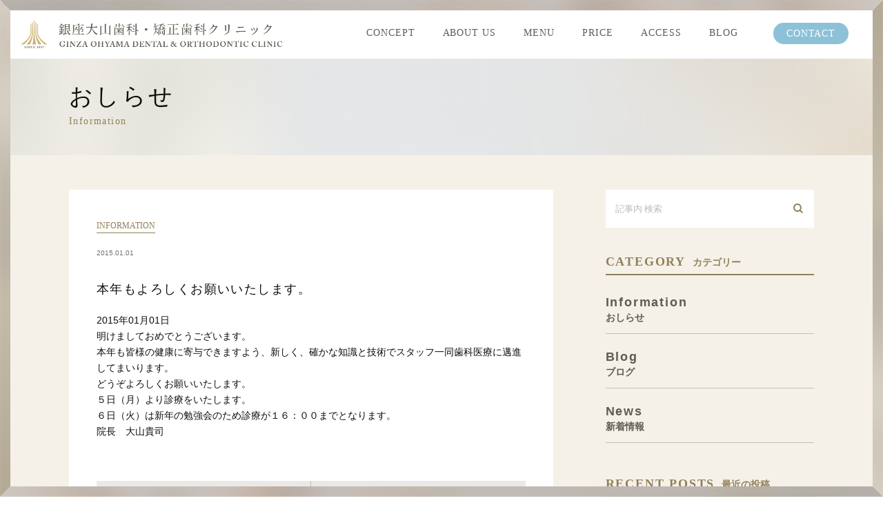

--- FILE ---
content_type: text/html; charset=UTF-8
request_url: https://ginza-lohas-dental.jp/information/6354
body_size: 44948
content:
<!DOCTYPE html><html lang="ja"><head><meta charset="UTF-8"><meta name="viewport" content="width=device-width, initial-scale=1, maximum-scale=5, minimum-scale=1, user-scalable=yes"><meta name="format-detection" content="telephone=no"><title>本年もよろしくお願いいたします。 | 銀座の歯医者・歯科 銀座大山歯科・矯正歯科クリニック</title><link rel="preconnect" href="https://fonts.googleapis.com"><link rel="preconnect" href="https://fonts.gstatic.com" crossorigin><link href="https://fonts.googleapis.com/css2?family=Beau+Rivage&family=Cormorant:wght@300&family=Lato:wght@400;700&display=swap" rel="stylesheet"><link rel="stylesheet" type="text/css" href="https://ginza-lohas-dental.jp/wp-content/cache/genovaminify/css/genovaminify_single_d305321b107604015689691d1288147e.css"><link rel="stylesheet" type="text/css" href="https://ginza-lohas-dental.jp/wp-content/themes/genova_tpl/css/cssreset-min.css"><link rel="stylesheet" type="text/css" href="https://ginza-lohas-dental.jp/wp-content/cache/genovaminify/css/genovaminify_single_34e335f5286ab0b7165ac597f18fd704.css"><link rel="stylesheet" type="text/css" href="https://ginza-lohas-dental.jp/wp-content/cache/genovaminify/css/genovaminify_single_febcb1ee3844583f29ff82cb2298e267.css"><link rel="stylesheet" type="text/css" href="https://ginza-lohas-dental.jp/wp-content/cache/genovaminify/css/genovaminify_single_64e337d667ff922e50c336b543c5ca9b.css"><link rel="stylesheet" href="https://ginza-lohas-dental.jp/wp-content/cache/genovaminify/css/genovaminify_single_a9cc7a58d2a75bfd1457af9240369011.css?05"><link rel="stylesheet" type="text/css" href="https://ginza-lohas-dental.jp/wp-content/cache/genovaminify/css/genovaminify_single_d305321b107604015689691d1288147e.css"> <!--[if lt IE 9]> <script src="http://html5shim.googlecode.com/svn/trunk/html5.js"></script> <![endif]--> <script type="text/javascript">window.onunload=function(){};</script> <!-- All in One SEO Pack 2.4.4.1 by Michael Torbert of Semper Fi Web Designob_start_detected [-1,-1] --><meta name="keywords"  content="おしらせ" /><link rel="canonical" href="https://ginza-lohas-dental.jp/information/6354" /> <!-- /all in one seo pack --><link rel='dns-prefetch' href='//s.w.org' /><link rel="alternate" type="application/rss+xml" title="銀座の歯医者・歯科 銀座大山歯科・矯正歯科クリニック &raquo; 本年もよろしくお願いいたします。 のコメントのフィード" href="https://ginza-lohas-dental.jp/information/6354/feed/" /><link rel='stylesheet' id='sbi_styles-css'  href='https://ginza-lohas-dental.jp/wp-content/plugins/instagram-feed/css/sbi-styles.min.css?ver=6.6.1' type='text/css' media='all' /><link rel='stylesheet' id='wpfront-scroll-top-css'  href='https://ginza-lohas-dental.jp/wp-content/plugins/wpfront-scroll-top/css/wpfront-scroll-top.min.css?ver=1.6.1' type='text/css' media='all' /><link rel="https://api.w.org/" href="https://ginza-lohas-dental.jp/wp-json/" /><link rel="alternate" type="application/json" href="https://ginza-lohas-dental.jp/wp-json/wp/v2/posts/6354" /><link rel="EditURI" type="application/rsd+xml" title="RSD" href="https://ginza-lohas-dental.jp/xmlrpc.php?rsd" /><link rel="wlwmanifest" type="application/wlwmanifest+xml" href="https://ginza-lohas-dental.jp/wp-includes/wlwmanifest.xml" /><meta name="generator" content="WordPress 5.6.16" /><link rel='shortlink' href='https://ginza-lohas-dental.jp/?p=6354' /><link rel="alternate" type="application/json+oembed" href="https://ginza-lohas-dental.jp/wp-json/oembed/1.0/embed?url=https%3A%2F%2Fginza-lohas-dental.jp%2Finformation%2F6354" /><link rel="alternate" type="text/xml+oembed" href="https://ginza-lohas-dental.jp/wp-json/oembed/1.0/embed?url=https%3A%2F%2Fginza-lohas-dental.jp%2Finformation%2F6354&#038;format=xml" /><style>#wpadminbar,#adminmenuwrap{background:#3d3d3d}#wpadminbar #wp-admin-bar-wp-logo>.ab-item .ab-icon{width:54px}#wpadminbar #wp-admin-bar-wp-logo>.ab-item .ab-icon:before{display:inline-block;content:'';width:54px;height:20px;background:url(https://ginza-lohas-dental.jp/wp-content/uploads/logo.png) 50% 50% no-repeat;background-size:100%;margin-left:6px}#wpadminbar #adminbarsearch:before,#wpadminbar .ab-icon:before,#wpadminbar .ab-item:before{color:#616161}#wpadminbar .ab-empty-item,#wpadminbar a.ab-item,#wpadminbar>#wp-toolbar span.ab-label,#wpadminbar>#wp-toolbar span.noticon{color:#616161}#wpadminbar,#adminmenuwrap{background:#fff!important;box-shadow:0px 1px 5px 1px rgba(0,0,0,.3)}#adminmenu,#adminmenu .wp-submenu,#adminmenuback,#adminmenuwrap{background:#fff}#adminmenu,#adminmenu .wp-submenu,#adminmenuback,#adminmenuwrap{background:#fff}#adminmenu div.wp-menu-name{color:#616161}#adminmenu div.wp-menu-image:before{color:#616161}#adminmenu .wp-has-current-submenu .wp-submenu,#adminmenu .wp-has-current-submenu .wp-submenu.sub-open,#adminmenu .wp-has-current-submenu.opensub .wp-submenu,#adminmenu a.wp-has-current-submenu:focus+.wp-submenu,.no-js li.wp-has-current-submenu:hover .wp-submenu{background:#fff;color:#616161}#adminmenu .wp-submenu a{color:#616161}#adminmenu .opensub .wp-submenu li.current a,#adminmenu .wp-submenu li.current,#adminmenu .wp-submenu li.current a,#adminmenu .wp-submenu li.current a:focus,#adminmenu .wp-submenu li.current a:hover,#adminmenu a.wp-has-current-submenu:focus+.wp-submenu li.current a{color:#616161}#adminmenu .wp-has-current-submenu .wp-submenu .wp-submenu-head,#adminmenu .wp-menu-arrow,#adminmenu .wp-menu-arrow div,#adminmenu li.current a.menu-top,#adminmenu li.wp-has-current-submenu a.wp-has-current-submenu,.folded #adminmenu li.current.menu-top,.folded #adminmenu li.wp-has-current-submenu{background:#6eba32}#adminmenu li.wp-has-current-submenu a.wp-has-current-submenu div.wp-menu-name{color:#fff}#adminmenu li.menu-top:hover div.wp-menu-name,#adminmenu li.opensub>a.menu-top div.wp-menu-name,#adminmenu li>a.menu-top:focus div.wp-menu-name{color:#fff}#wp-admin-bar-wp-logo-default{display:none}#wp-admin-bar-wp-logo{pointer-events:none}</style><!-- Google tag (gtag.js) --> <script async src="https://www.googletagmanager.com/gtag/js?id=UA-256763081-2&id=G-TC2BVGDGD8"></script> <script>window.dataLayer=window.dataLayer||[];function gtag(){dataLayer.push(arguments);}
gtag('js',new Date());gtag('config','UA-256763081-2');gtag('config','G-TC2BVGDGD8');</script> </head><body id="%e6%9c%ac%e5%b9%b4%e3%82%82%e3%82%88%e3%82%8d%e3%81%97%e3%81%8f%e3%81%8a%e9%a1%98%e3%81%84%e3%81%84%e3%81%9f%e3%81%97%e3%81%be%e3%81%99%e3%80%82-4"><div id="wrapper"> <!-- ▼header --><div id="header"><div class="wrap"><h1 class="logo"><a href="/"><img src="/wp-content/uploads/cropped-logo_02.png" alt="銀座で歯医者・歯科なら銀座大山歯科・矯正歯科クリニック｜銀座に歴史ある歯科医院で矯正歯科や審美治療"銀座の歯医者・歯科 銀座大山歯科・矯正歯科クリニック"></a></h1><div class="right clearfix"><div class="toggleMenu"><a class="menu-trigger" href="javascript:void(0);"><span></span><span></span><span></span></a></div></div></div><div class="gnav"><p class="in_logo sptb"><a href="/"><img src="/wp-content/uploads/cropped-logo_02.png" alt="銀座の歯医者・歯科 銀座大山歯科・矯正歯科クリニック"></a></p><div class="gnav_in"><div class="menu-g_nav-container"><ul id="menu-g_nav" class="menu"><li id="menu-item-4369" class="menu-item menu-item-type-post_type menu-item-object-page menu-item-4369"><a href="https://ginza-lohas-dental.jp/concept/">CONCEPT<span>コンセプト</span></a></li><li id="menu-item-4371" class="menu-item menu-item-type-custom menu-item-object-custom menu-item-has-children menu-item-4371"><a>ABOUT US<span>当院について</span></a><ul class="sub-menu"><li id="menu-item-4376" class="menu-item menu-item-type-post_type menu-item-object-page menu-item-4376"><a href="https://ginza-lohas-dental.jp/greeting/">ご挨拶</a></li><li id="menu-item-4377" class="menu-item menu-item-type-post_type menu-item-object-page menu-item-4377"><a href="https://ginza-lohas-dental.jp/clinic/">院内紹介</a></li><li id="menu-item-4378" class="menu-item menu-item-type-post_type menu-item-object-page menu-item-4378"><a href="https://ginza-lohas-dental.jp/staff/">スタッフ紹介</a></li><li id="menu-item-4379" class="menu-item menu-item-type-post_type menu-item-object-page menu-item-4379"><a href="https://ginza-lohas-dental.jp/first/">初めての方へ</a></li></ul></li><li id="menu-item-4372" class="menu-item menu-item-type-post_type menu-item-object-page menu-item-4372"><a href="https://ginza-lohas-dental.jp/treatments/">MENU<span>診療案内一覧</span></a></li><li id="menu-item-4373" class="menu-item menu-item-type-post_type menu-item-object-page menu-item-4373"><a href="https://ginza-lohas-dental.jp/price/">PRICE<span>治療費</span></a></li><li id="menu-item-4374" class="menu-item menu-item-type-custom menu-item-object-custom menu-item-4374"><a href="/#access">ACCESS<span>アクセス</span></a></li><li id="menu-item-4375" class="menu-item menu-item-type-taxonomy menu-item-object-category menu-item-4375"><a href="https://ginza-lohas-dental.jp/blog/">BLOG<span>ブログ</span></a></li></ul></div><div class="hnav_contact_wrap"><p class="hnav_contact"><a href="javascript:void(0);">CONTACT</a></p><div class="hnav_contact_content"><div class="hnav_contact_contentin"><p class="txt"><img src="/wp-content/themes/genova_tpl/img/contact01_pc.png" alt="OPEN AM 9:00 - 12:30 | PM 14:00 - 17:00"></p><ul><li><a href="tel:0335457811" class="btnTel" data-evt="電話タップ"><img src="/wp-content/themes/genova_tpl/img/contact02_pc.png" alt="TEL：03-3545-7811"></a></li><li><a href="/reserve/" class="btnReserve" data-evt="WEB予約タップ" target="_blank" rel="nofollow noopener noreferrer"><img src="/wp-content/uploads/contact07_pc.png" alt="初めて受診される方 初診ご予約はこちら"></a></li><li><a href="https://clinics-app.com/dental/bb245138-261d-4ca7-b674-d3c05894acb1/exclusive_reservation?_branch_match_id=817973477848156472&_branch_referrer=H4sIAAAAAAAAA8soKSkottLXN03OLdBLLCjQy8nMy9ZPcnQy9KlwLs4qTAIAhQQvOyEAAAA%3D" target="_blank" rel="nofollow noopener noreferrer"><img src="/wp-content/themes/genova_tpl/img/contact04_pc.png" alt="当クリニックは遠隔診療に対応 オンライン診療"></a></li><li><a href="https://page.line.me/?accountId=338pyqka" target="_blank" rel="nofollow noopener noreferrer" class="btnLine" data-evt="LINEタップ"><img src="/wp-content/themes/genova_tpl/img/contact05_pc.png" alt="LINE"></a></li></ul></div></div></div></div></div></div> <!-- ▲header --><div id="main"><div id="blogDetail"><div><div id="posts"><div class="post"><div class="post-header"><h1> <em>おしらせ</em><i>information</i></h1></div><div class="upage clearfix"><div class="post-content"><div class="elementor-section-wrap"><div class="container"><div class="blog_con_in"><div class="blog_post_in_header"><ul class="post-meta clearfix"><li class="category"> <a href="https://ginza-lohas-dental.jp/information/" class="information icon-category">information</a></li><li class="date_tag"><p class="date">2015.01.01</p><p class="tag"></p></li></ul></div><h2>本年もよろしくお願いいたします。</h2><div class="post-content"><p>2015年01月01日</p><p>明けましておめでとうございます。</p><p>本年も皆様の健康に寄与できますよう、新しく、確かな知識と技術でスタッフ一同歯科医療に邁進してまいります。</p><p>どうぞよろしくお願いいたします。</p><p>５日（月）より診療をいたします。</p><p>６日（火）は新年の勉強会のため診療が１６：００までとなります。</p><p>院長　大山貴司</p><div class="bloginfo_box"><div class="blog_name"> <span class="icon-blog">銀座の歯医者・歯科 銀座大山歯科・矯正歯科クリニック<!--?php the_author(); ?--></span></div><div class="share_btn"><ul><li><a class="icon-facebook" href="https://www.facebook.com/sharer/sharer.php?u=https%3A%2F%2Fginza-lohas-dental.jp%2Finformation%2F6354&t=%E6%9C%AC%E5%B9%B4%E3%82%82%E3%82%88%E3%82%8D%E3%81%97%E3%81%8F%E3%81%8A%E9%A1%98%E3%81%84%E3%81%84%E3%81%9F%E3%81%97%E3%81%BE%E3%81%99%E3%80%82" target="_blank">facebook</a></li><li><a class="icon-line" href="http://line.me/R/msg/text/?%E6%9C%AC%E5%B9%B4%E3%82%82%E3%82%88%E3%82%8D%E3%81%97%E3%81%8F%E3%81%8A%E9%A1%98%E3%81%84%E3%81%84%E3%81%9F%E3%81%97%E3%81%BE%E3%81%99%E3%80%82 https%3A%2F%2Fginza-lohas-dental.jp%2Finformation%2F6354" target="_blank">Line</a></li><li><a class="icon-twitter" href="https://twitter.com/intent/tweet?url=https%3A%2F%2Fginza-lohas-dental.jp%2Finformation%2F6354&text=%E6%9C%AC%E5%B9%B4%E3%82%82%E3%82%88%E3%82%8D%E3%81%97%E3%81%8F%E3%81%8A%E9%A1%98%E3%81%84%E3%81%84%E3%81%9F%E3%81%97%E3%81%BE%E3%81%99%E3%80%82" target="_blank">twitter</a></li><li><a class="icon-google" href="https://plus.google.com/share?url=https%3A%2F%2Fginza-lohas-dental.jp%2Finformation%2F6354" target="_blank">google</a></li></ul></div></div><div class="navigation"><div class="prev"> <a href="https://ginza-lohas-dental.jp/information/6352" rel="prev"><span class="icon-arrow02">PREV</span></a></div><div class="next"> <a href="https://ginza-lohas-dental.jp/information/6357" rel="next"><span class="icon-arrow01">NEXT</span></a></div></div></div></div> <!--div id="sidebar"></div--><div class="blogside"><div class="searchBox"><div class="widget widget_search"><form role="search" method="get" id="searchform" class="searchform" action="https://ginza-lohas-dental.jp/"> <input value="" name="s" id="s" type="text" placeholder="記事内 検索"> <span class="icon-search"><input id="searchsubmit" value="検索" type="submit"></span></form></div></div><div class="categoryBox"><h2>CATEGORY<span>カテゴリー</span></h2><ul><li><a href="https://ginza-lohas-dental.jp/information/">information<span>おしらせ</span></a></li><li><a href="https://ginza-lohas-dental.jp/blog/">blog<span>ブログ</span></a></li><li><a href="https://ginza-lohas-dental.jp/news/">news<span>新着情報</span></a></li></ul></div><div class="recentBox"><h2>RECENT POSTS<span>最近の投稿</span></h2><div class="widget widget_recent_entries"><ul><li class="clearfix"> <a href="https://ginza-lohas-dental.jp/blog/16910"><div class="recent_title"><h3 class="ellipsis">【12月勉強会ブログ】2025年の振り返りと2026年への展望＜一般治療と矯正の連携をさらに強化＞｜銀座大山歯科・矯正歯科クリニック</h3><p class="recent_date">2025.12.15</p></div> </a></li><li class="clearfix"> <a href="https://ginza-lohas-dental.jp/blog/16893"><div class="recent_title"><h3 class="ellipsis">【11月勉強会ブログ】予防歯科の鍵はMTM！当院の考える将来を見据えた歯科治療｜銀座大山歯科・矯正歯科クリニック</h3><p class="recent_date">2025.12.01</p></div> </a></li><li class="clearfix"> <a href="https://ginza-lohas-dental.jp/news/16903"><div class="recent_title"><h3 class="ellipsis">年末年始のお知らせ　１２月２９日（月）から　翌年１月3日（土）まで休診とさせいただきます。</h3><p class="recent_date">2025.12.01</p></div> </a></li><li class="clearfix"> <a href="https://ginza-lohas-dental.jp/blog/16862"><div class="recent_title"><h3 class="ellipsis">【10月勉強会】ブルーラジカル×リスク別ケア用品で始める口腔ケア｜銀座大山歯科・矯正歯科クリニック</h3><p class="recent_date">2025.10.10</p></div> </a></li><li class="clearfix"> <a href="https://ginza-lohas-dental.jp/blog/16822"><div class="recent_title"><h3 class="ellipsis">【9月勉強会】だ液検査の結果からみるセルフケアグッズのおすすめ、最新の機器を取り入れて今後の治療の質の向上をめざして</h3><p class="recent_date">2025.09.16</p></div> </a></li><li class="clearfix"> <a href="https://ginza-lohas-dental.jp/blog/16830"><div class="recent_title"><h3 class="ellipsis">【8月勉強会】歯周病の新しい検査「オルコア」と最新治療「ブルーラジカル」を導入しました</h3><p class="recent_date">2025.08.13</p></div> </a></li><li class="clearfix"> <a href="https://ginza-lohas-dental.jp/news/16787"><div class="recent_title"><h3 class="ellipsis">夏期休暇のお知らせ　８月14日（木）午後　から８月１6日（土）まで休診とさせいただきます。</h3><p class="recent_date">2025.08.04</p></div> </a></li><li class="clearfix"> <a href="https://ginza-lohas-dental.jp/blog/16793"><div class="recent_title"><h3 class="ellipsis">【7月勉強会】ブルーラジカル導入＆全身疾患への対応力向上へ｜歯周病治療の新時代</h3><p class="recent_date">2025.07.29</p></div> </a></li><li class="clearfix"> <a href="https://ginza-lohas-dental.jp/blog/16739"><div class="recent_title"><h3 class="ellipsis">【6月勉強会】皆様からより信頼いただけるスタッフへ！新人研修の報告・緊急時の対応・認知症と歯の関わりについて学びました</h3><p class="recent_date">2025.06.19</p></div> </a></li><li class="clearfix"> <a href="https://ginza-lohas-dental.jp/blog/16726"><div class="recent_title"><h3 class="ellipsis">【5月勉強会】新プロジェクト始動！診療とサービス品質のさらなる向上を目指して</h3><p class="recent_date">2025.05.20</p></div> </a></li></ul></div></div><div class="tagBox"><h2>TAG<span>タグ</span></h2></div><div class="archiveBox"><h2>ARCHIVE<span>月別アーカイブ</span></h2><ul class="accordion"><li><p class="acv_open">2025年 (15)</p><ul><li> <a href="https://ginza-lohas-dental.jp/date/2025/12?cat=">2025年12月 (3)</a></li><li> <a href="https://ginza-lohas-dental.jp/date/2025/10?cat=">2025年10月 (1)</a></li><li> <a href="https://ginza-lohas-dental.jp/date/2025/09?cat=">2025年9月 (1)</a></li><li> <a href="https://ginza-lohas-dental.jp/date/2025/08?cat=">2025年8月 (2)</a></li><li> <a href="https://ginza-lohas-dental.jp/date/2025/07?cat=">2025年7月 (1)</a></li><li> <a href="https://ginza-lohas-dental.jp/date/2025/06?cat=">2025年6月 (1)</a></li><li> <a href="https://ginza-lohas-dental.jp/date/2025/05?cat=">2025年5月 (1)</a></li><li> <a href="https://ginza-lohas-dental.jp/date/2025/04?cat=">2025年4月 (2)</a></li><li> <a href="https://ginza-lohas-dental.jp/date/2025/03?cat=">2025年3月 (2)</a></li><li> <a href="https://ginza-lohas-dental.jp/date/2025/01?cat=">2025年1月 (1)</a></li></ul></li><li><p>2024年 (18)</p><ul class="hide"><li> <a href="https://ginza-lohas-dental.jp/date/2024/12?cat=">2024年12月 (2)</a></li><li> <a href="https://ginza-lohas-dental.jp/date/2024/11?cat=">2024年11月 (1)</a></li><li> <a href="https://ginza-lohas-dental.jp/date/2024/10?cat=">2024年10月 (1)</a></li><li> <a href="https://ginza-lohas-dental.jp/date/2024/09?cat=">2024年9月 (1)</a></li><li> <a href="https://ginza-lohas-dental.jp/date/2024/08?cat=">2024年8月 (2)</a></li><li> <a href="https://ginza-lohas-dental.jp/date/2024/07?cat=">2024年7月 (1)</a></li><li> <a href="https://ginza-lohas-dental.jp/date/2024/06?cat=">2024年6月 (1)</a></li><li> <a href="https://ginza-lohas-dental.jp/date/2024/05?cat=">2024年5月 (2)</a></li><li> <a href="https://ginza-lohas-dental.jp/date/2024/04?cat=">2024年4月 (4)</a></li><li> <a href="https://ginza-lohas-dental.jp/date/2024/03?cat=">2024年3月 (2)</a></li><li> <a href="https://ginza-lohas-dental.jp/date/2024/01?cat=">2024年1月 (1)</a></li></ul></li><li><p>2023年 (14)</p><ul class="hide"><li> <a href="https://ginza-lohas-dental.jp/date/2023/12?cat=">2023年12月 (2)</a></li><li> <a href="https://ginza-lohas-dental.jp/date/2023/11?cat=">2023年11月 (1)</a></li><li> <a href="https://ginza-lohas-dental.jp/date/2023/10?cat=">2023年10月 (2)</a></li><li> <a href="https://ginza-lohas-dental.jp/date/2023/09?cat=">2023年9月 (1)</a></li><li> <a href="https://ginza-lohas-dental.jp/date/2023/07?cat=">2023年7月 (2)</a></li><li> <a href="https://ginza-lohas-dental.jp/date/2023/06?cat=">2023年6月 (2)</a></li><li> <a href="https://ginza-lohas-dental.jp/date/2023/04?cat=">2023年4月 (1)</a></li><li> <a href="https://ginza-lohas-dental.jp/date/2023/03?cat=">2023年3月 (1)</a></li><li> <a href="https://ginza-lohas-dental.jp/date/2023/01?cat=">2023年1月 (2)</a></li></ul></li><li><p>2022年 (17)</p><ul class="hide"><li> <a href="https://ginza-lohas-dental.jp/date/2022/12?cat=">2022年12月 (2)</a></li><li> <a href="https://ginza-lohas-dental.jp/date/2022/11?cat=">2022年11月 (2)</a></li><li> <a href="https://ginza-lohas-dental.jp/date/2022/10?cat=">2022年10月 (2)</a></li><li> <a href="https://ginza-lohas-dental.jp/date/2022/09?cat=">2022年9月 (2)</a></li><li> <a href="https://ginza-lohas-dental.jp/date/2022/08?cat=">2022年8月 (1)</a></li><li> <a href="https://ginza-lohas-dental.jp/date/2022/06?cat=">2022年6月 (1)</a></li><li> <a href="https://ginza-lohas-dental.jp/date/2022/05?cat=">2022年5月 (2)</a></li><li> <a href="https://ginza-lohas-dental.jp/date/2022/04?cat=">2022年4月 (1)</a></li><li> <a href="https://ginza-lohas-dental.jp/date/2022/03?cat=">2022年3月 (2)</a></li><li> <a href="https://ginza-lohas-dental.jp/date/2022/02?cat=">2022年2月 (1)</a></li><li> <a href="https://ginza-lohas-dental.jp/date/2022/01?cat=">2022年1月 (1)</a></li></ul></li><li><p>2021年 (19)</p><ul class="hide"><li> <a href="https://ginza-lohas-dental.jp/date/2021/12?cat=">2021年12月 (3)</a></li><li> <a href="https://ginza-lohas-dental.jp/date/2021/10?cat=">2021年10月 (2)</a></li><li> <a href="https://ginza-lohas-dental.jp/date/2021/08?cat=">2021年8月 (2)</a></li><li> <a href="https://ginza-lohas-dental.jp/date/2021/07?cat=">2021年7月 (3)</a></li><li> <a href="https://ginza-lohas-dental.jp/date/2021/06?cat=">2021年6月 (2)</a></li><li> <a href="https://ginza-lohas-dental.jp/date/2021/05?cat=">2021年5月 (1)</a></li><li> <a href="https://ginza-lohas-dental.jp/date/2021/04?cat=">2021年4月 (3)</a></li><li> <a href="https://ginza-lohas-dental.jp/date/2021/03?cat=">2021年3月 (1)</a></li><li> <a href="https://ginza-lohas-dental.jp/date/2021/02?cat=">2021年2月 (1)</a></li><li> <a href="https://ginza-lohas-dental.jp/date/2021/01?cat=">2021年1月 (1)</a></li></ul></li><li><p>2020年 (47)</p><ul class="hide"><li> <a href="https://ginza-lohas-dental.jp/date/2020/12?cat=">2020年12月 (4)</a></li><li> <a href="https://ginza-lohas-dental.jp/date/2020/10?cat=">2020年10月 (4)</a></li><li> <a href="https://ginza-lohas-dental.jp/date/2020/09?cat=">2020年9月 (4)</a></li><li> <a href="https://ginza-lohas-dental.jp/date/2020/08?cat=">2020年8月 (3)</a></li><li> <a href="https://ginza-lohas-dental.jp/date/2020/07?cat=">2020年7月 (3)</a></li><li> <a href="https://ginza-lohas-dental.jp/date/2020/06?cat=">2020年6月 (7)</a></li><li> <a href="https://ginza-lohas-dental.jp/date/2020/05?cat=">2020年5月 (7)</a></li><li> <a href="https://ginza-lohas-dental.jp/date/2020/04?cat=">2020年4月 (8)</a></li><li> <a href="https://ginza-lohas-dental.jp/date/2020/03?cat=">2020年3月 (3)</a></li><li> <a href="https://ginza-lohas-dental.jp/date/2020/02?cat=">2020年2月 (4)</a></li></ul></li><li><p>2019年 (20)</p><ul class="hide"><li> <a href="https://ginza-lohas-dental.jp/date/2019/12?cat=">2019年12月 (4)</a></li><li> <a href="https://ginza-lohas-dental.jp/date/2019/10?cat=">2019年10月 (5)</a></li><li> <a href="https://ginza-lohas-dental.jp/date/2019/09?cat=">2019年9月 (2)</a></li><li> <a href="https://ginza-lohas-dental.jp/date/2019/07?cat=">2019年7月 (3)</a></li><li> <a href="https://ginza-lohas-dental.jp/date/2019/06?cat=">2019年6月 (2)</a></li><li> <a href="https://ginza-lohas-dental.jp/date/2019/05?cat=">2019年5月 (2)</a></li><li> <a href="https://ginza-lohas-dental.jp/date/2019/02?cat=">2019年2月 (1)</a></li><li> <a href="https://ginza-lohas-dental.jp/date/2019/01?cat=">2019年1月 (1)</a></li></ul></li><li><p>2018年 (41)</p><ul class="hide"><li> <a href="https://ginza-lohas-dental.jp/date/2018/12?cat=">2018年12月 (3)</a></li><li> <a href="https://ginza-lohas-dental.jp/date/2018/11?cat=">2018年11月 (6)</a></li><li> <a href="https://ginza-lohas-dental.jp/date/2018/10?cat=">2018年10月 (1)</a></li><li> <a href="https://ginza-lohas-dental.jp/date/2018/09?cat=">2018年9月 (4)</a></li><li> <a href="https://ginza-lohas-dental.jp/date/2018/08?cat=">2018年8月 (2)</a></li><li> <a href="https://ginza-lohas-dental.jp/date/2018/07?cat=">2018年7月 (4)</a></li><li> <a href="https://ginza-lohas-dental.jp/date/2018/06?cat=">2018年6月 (2)</a></li><li> <a href="https://ginza-lohas-dental.jp/date/2018/05?cat=">2018年5月 (4)</a></li><li> <a href="https://ginza-lohas-dental.jp/date/2018/04?cat=">2018年4月 (5)</a></li><li> <a href="https://ginza-lohas-dental.jp/date/2018/03?cat=">2018年3月 (5)</a></li><li> <a href="https://ginza-lohas-dental.jp/date/2018/02?cat=">2018年2月 (2)</a></li><li> <a href="https://ginza-lohas-dental.jp/date/2018/01?cat=">2018年1月 (3)</a></li></ul></li><li><p>2017年 (28)</p><ul class="hide"><li> <a href="https://ginza-lohas-dental.jp/date/2017/12?cat=">2017年12月 (7)</a></li><li> <a href="https://ginza-lohas-dental.jp/date/2017/11?cat=">2017年11月 (1)</a></li><li> <a href="https://ginza-lohas-dental.jp/date/2017/08?cat=">2017年8月 (3)</a></li><li> <a href="https://ginza-lohas-dental.jp/date/2017/07?cat=">2017年7月 (2)</a></li><li> <a href="https://ginza-lohas-dental.jp/date/2017/06?cat=">2017年6月 (5)</a></li><li> <a href="https://ginza-lohas-dental.jp/date/2017/05?cat=">2017年5月 (2)</a></li><li> <a href="https://ginza-lohas-dental.jp/date/2017/04?cat=">2017年4月 (1)</a></li><li> <a href="https://ginza-lohas-dental.jp/date/2017/03?cat=">2017年3月 (1)</a></li><li> <a href="https://ginza-lohas-dental.jp/date/2017/02?cat=">2017年2月 (2)</a></li><li> <a href="https://ginza-lohas-dental.jp/date/2017/01?cat=">2017年1月 (4)</a></li></ul></li><li><p>2016年 (27)</p><ul class="hide"><li> <a href="https://ginza-lohas-dental.jp/date/2016/12?cat=">2016年12月 (8)</a></li><li> <a href="https://ginza-lohas-dental.jp/date/2016/11?cat=">2016年11月 (2)</a></li><li> <a href="https://ginza-lohas-dental.jp/date/2016/10?cat=">2016年10月 (1)</a></li><li> <a href="https://ginza-lohas-dental.jp/date/2016/08?cat=">2016年8月 (2)</a></li><li> <a href="https://ginza-lohas-dental.jp/date/2016/05?cat=">2016年5月 (1)</a></li><li> <a href="https://ginza-lohas-dental.jp/date/2016/04?cat=">2016年4月 (1)</a></li><li> <a href="https://ginza-lohas-dental.jp/date/2016/03?cat=">2016年3月 (2)</a></li><li> <a href="https://ginza-lohas-dental.jp/date/2016/02?cat=">2016年2月 (6)</a></li><li> <a href="https://ginza-lohas-dental.jp/date/2016/01?cat=">2016年1月 (4)</a></li></ul></li><li><p>2015年 (19)</p><ul class="hide"><li> <a href="https://ginza-lohas-dental.jp/date/2015/12?cat=">2015年12月 (2)</a></li><li> <a href="https://ginza-lohas-dental.jp/date/2015/11?cat=">2015年11月 (2)</a></li><li> <a href="https://ginza-lohas-dental.jp/date/2015/10?cat=">2015年10月 (1)</a></li><li> <a href="https://ginza-lohas-dental.jp/date/2015/09?cat=">2015年9月 (3)</a></li><li> <a href="https://ginza-lohas-dental.jp/date/2015/08?cat=">2015年8月 (2)</a></li><li> <a href="https://ginza-lohas-dental.jp/date/2015/06?cat=">2015年6月 (1)</a></li><li> <a href="https://ginza-lohas-dental.jp/date/2015/05?cat=">2015年5月 (2)</a></li><li> <a href="https://ginza-lohas-dental.jp/date/2015/04?cat=">2015年4月 (1)</a></li><li> <a href="https://ginza-lohas-dental.jp/date/2015/02?cat=">2015年2月 (4)</a></li><li> <a href="https://ginza-lohas-dental.jp/date/2015/01?cat=">2015年1月 (1)</a></li></ul></li><li><p>2014年 (29)</p><ul class="hide"><li> <a href="https://ginza-lohas-dental.jp/date/2014/12?cat=">2014年12月 (5)</a></li><li> <a href="https://ginza-lohas-dental.jp/date/2014/11?cat=">2014年11月 (6)</a></li><li> <a href="https://ginza-lohas-dental.jp/date/2014/10?cat=">2014年10月 (2)</a></li><li> <a href="https://ginza-lohas-dental.jp/date/2014/08?cat=">2014年8月 (3)</a></li><li> <a href="https://ginza-lohas-dental.jp/date/2014/06?cat=">2014年6月 (3)</a></li><li> <a href="https://ginza-lohas-dental.jp/date/2014/05?cat=">2014年5月 (3)</a></li><li> <a href="https://ginza-lohas-dental.jp/date/2014/04?cat=">2014年4月 (2)</a></li><li> <a href="https://ginza-lohas-dental.jp/date/2014/03?cat=">2014年3月 (2)</a></li><li> <a href="https://ginza-lohas-dental.jp/date/2014/02?cat=">2014年2月 (1)</a></li><li> <a href="https://ginza-lohas-dental.jp/date/2014/01?cat=">2014年1月 (2)</a></li></ul></li><li><p>2013年 (22)</p><ul class="hide"><li> <a href="https://ginza-lohas-dental.jp/date/2013/12?cat=">2013年12月 (4)</a></li><li> <a href="https://ginza-lohas-dental.jp/date/2013/10?cat=">2013年10月 (2)</a></li><li> <a href="https://ginza-lohas-dental.jp/date/2013/09?cat=">2013年9月 (2)</a></li><li> <a href="https://ginza-lohas-dental.jp/date/2013/08?cat=">2013年8月 (1)</a></li><li> <a href="https://ginza-lohas-dental.jp/date/2013/07?cat=">2013年7月 (1)</a></li><li> <a href="https://ginza-lohas-dental.jp/date/2013/06?cat=">2013年6月 (2)</a></li><li> <a href="https://ginza-lohas-dental.jp/date/2013/05?cat=">2013年5月 (2)</a></li><li> <a href="https://ginza-lohas-dental.jp/date/2013/04?cat=">2013年4月 (2)</a></li><li> <a href="https://ginza-lohas-dental.jp/date/2013/03?cat=">2013年3月 (3)</a></li><li> <a href="https://ginza-lohas-dental.jp/date/2013/02?cat=">2013年2月 (1)</a></li><li> <a href="https://ginza-lohas-dental.jp/date/2013/01?cat=">2013年1月 (2)</a></li></ul></li><li><p>2012年 (56)</p><ul class="hide"><li> <a href="https://ginza-lohas-dental.jp/date/2012/12?cat=">2012年12月 (1)</a></li><li> <a href="https://ginza-lohas-dental.jp/date/2012/11?cat=">2012年11月 (7)</a></li><li> <a href="https://ginza-lohas-dental.jp/date/2012/10?cat=">2012年10月 (2)</a></li><li> <a href="https://ginza-lohas-dental.jp/date/2012/09?cat=">2012年9月 (6)</a></li><li> <a href="https://ginza-lohas-dental.jp/date/2012/08?cat=">2012年8月 (6)</a></li><li> <a href="https://ginza-lohas-dental.jp/date/2012/07?cat=">2012年7月 (4)</a></li><li> <a href="https://ginza-lohas-dental.jp/date/2012/06?cat=">2012年6月 (9)</a></li><li> <a href="https://ginza-lohas-dental.jp/date/2012/05?cat=">2012年5月 (6)</a></li><li> <a href="https://ginza-lohas-dental.jp/date/2012/04?cat=">2012年4月 (2)</a></li><li> <a href="https://ginza-lohas-dental.jp/date/2012/03?cat=">2012年3月 (4)</a></li><li> <a href="https://ginza-lohas-dental.jp/date/2012/02?cat=">2012年2月 (5)</a></li><li> <a href="https://ginza-lohas-dental.jp/date/2012/01?cat=">2012年1月 (4)</a></li></ul></li><li><p>2011年 (79)</p><ul class="hide"><li> <a href="https://ginza-lohas-dental.jp/date/2011/12?cat=">2011年12月 (4)</a></li><li> <a href="https://ginza-lohas-dental.jp/date/2011/11?cat=">2011年11月 (4)</a></li><li> <a href="https://ginza-lohas-dental.jp/date/2011/10?cat=">2011年10月 (10)</a></li><li> <a href="https://ginza-lohas-dental.jp/date/2011/09?cat=">2011年9月 (10)</a></li><li> <a href="https://ginza-lohas-dental.jp/date/2011/08?cat=">2011年8月 (7)</a></li><li> <a href="https://ginza-lohas-dental.jp/date/2011/07?cat=">2011年7月 (9)</a></li><li> <a href="https://ginza-lohas-dental.jp/date/2011/06?cat=">2011年6月 (10)</a></li><li> <a href="https://ginza-lohas-dental.jp/date/2011/05?cat=">2011年5月 (6)</a></li><li> <a href="https://ginza-lohas-dental.jp/date/2011/04?cat=">2011年4月 (2)</a></li><li> <a href="https://ginza-lohas-dental.jp/date/2011/03?cat=">2011年3月 (3)</a></li><li> <a href="https://ginza-lohas-dental.jp/date/2011/02?cat=">2011年2月 (6)</a></li><li> <a href="https://ginza-lohas-dental.jp/date/2011/01?cat=">2011年1月 (8)</a></li></ul></li><li><p>2010年 (73)</p><ul class="hide"><li> <a href="https://ginza-lohas-dental.jp/date/2010/12?cat=">2010年12月 (6)</a></li><li> <a href="https://ginza-lohas-dental.jp/date/2010/11?cat=">2010年11月 (5)</a></li><li> <a href="https://ginza-lohas-dental.jp/date/2010/10?cat=">2010年10月 (11)</a></li><li> <a href="https://ginza-lohas-dental.jp/date/2010/09?cat=">2010年9月 (11)</a></li><li> <a href="https://ginza-lohas-dental.jp/date/2010/08?cat=">2010年8月 (15)</a></li><li> <a href="https://ginza-lohas-dental.jp/date/2010/07?cat=">2010年7月 (9)</a></li><li> <a href="https://ginza-lohas-dental.jp/date/2010/06?cat=">2010年6月 (9)</a></li><li> <a href="https://ginza-lohas-dental.jp/date/2010/05?cat=">2010年5月 (2)</a></li><li> <a href="https://ginza-lohas-dental.jp/date/2010/04?cat=">2010年4月 (2)</a></li><li> <a href="https://ginza-lohas-dental.jp/date/2010/03?cat=">2010年3月 (1)</a></li><li> <a href="https://ginza-lohas-dental.jp/date/2010/02?cat=">2010年2月 (1)</a></li><li> <a href="https://ginza-lohas-dental.jp/date/2010/01?cat=">2010年1月 (1)</a></li></ul></li><li><p>2009年 (26)</p><ul class="hide"><li> <a href="https://ginza-lohas-dental.jp/date/2009/12?cat=">2009年12月 (2)</a></li><li> <a href="https://ginza-lohas-dental.jp/date/2009/11?cat=">2009年11月 (1)</a></li><li> <a href="https://ginza-lohas-dental.jp/date/2009/10?cat=">2009年10月 (2)</a></li><li> <a href="https://ginza-lohas-dental.jp/date/2009/09?cat=">2009年9月 (2)</a></li><li> <a href="https://ginza-lohas-dental.jp/date/2009/08?cat=">2009年8月 (1)</a></li><li> <a href="https://ginza-lohas-dental.jp/date/2009/07?cat=">2009年7月 (1)</a></li><li> <a href="https://ginza-lohas-dental.jp/date/2009/06?cat=">2009年6月 (4)</a></li><li> <a href="https://ginza-lohas-dental.jp/date/2009/05?cat=">2009年5月 (6)</a></li><li> <a href="https://ginza-lohas-dental.jp/date/2009/04?cat=">2009年4月 (1)</a></li><li> <a href="https://ginza-lohas-dental.jp/date/2009/03?cat=">2009年3月 (2)</a></li><li> <a href="https://ginza-lohas-dental.jp/date/2009/02?cat=">2009年2月 (2)</a></li><li> <a href="https://ginza-lohas-dental.jp/date/2009/01?cat=">2009年1月 (2)</a></li></ul></li><li><p>2008年 (17)</p><ul class="hide"><li> <a href="https://ginza-lohas-dental.jp/date/2008/12?cat=">2008年12月 (1)</a></li><li> <a href="https://ginza-lohas-dental.jp/date/2008/11?cat=">2008年11月 (3)</a></li><li> <a href="https://ginza-lohas-dental.jp/date/2008/10?cat=">2008年10月 (2)</a></li><li> <a href="https://ginza-lohas-dental.jp/date/2008/09?cat=">2008年9月 (2)</a></li><li> <a href="https://ginza-lohas-dental.jp/date/2008/08?cat=">2008年8月 (2)</a></li><li> <a href="https://ginza-lohas-dental.jp/date/2008/06?cat=">2008年6月 (1)</a></li><li> <a href="https://ginza-lohas-dental.jp/date/2008/05?cat=">2008年5月 (1)</a></li><li> <a href="https://ginza-lohas-dental.jp/date/2008/04?cat=">2008年4月 (2)</a></li><li> <a href="https://ginza-lohas-dental.jp/date/2008/03?cat=">2008年3月 (1)</a></li><li> <a href="https://ginza-lohas-dental.jp/date/2008/02?cat=">2008年2月 (1)</a></li><li> <a href="https://ginza-lohas-dental.jp/date/2008/01?cat=">2008年1月 (1)</a></li></ul></li><li><p>2007年 (108)</p><ul class="hide"><li> <a href="https://ginza-lohas-dental.jp/date/2007/11?cat=">2007年11月 (2)</a></li><li> <a href="https://ginza-lohas-dental.jp/date/2007/10?cat=">2007年10月 (4)</a></li><li> <a href="https://ginza-lohas-dental.jp/date/2007/09?cat=">2007年9月 (11)</a></li><li> <a href="https://ginza-lohas-dental.jp/date/2007/08?cat=">2007年8月 (24)</a></li><li> <a href="https://ginza-lohas-dental.jp/date/2007/07?cat=">2007年7月 (31)</a></li><li> <a href="https://ginza-lohas-dental.jp/date/2007/06?cat=">2007年6月 (29)</a></li><li> <a href="https://ginza-lohas-dental.jp/date/2007/05?cat=">2007年5月 (6)</a></li><li> <a href="https://ginza-lohas-dental.jp/date/2007/02?cat=">2007年2月 (1)</a></li></ul></li></ul></div></div></div></div></div></div><div id="breadcrumb"><ul class="breadcrumb_list" itemprop="Breadcrumb" itemscope itemtype="http://data-vocabulary.org/BreadcrumbList"><li class="breadcrumb_item" itemprop="itemListElement" itemscope itemtype="http://schema.org/ListItem"><a itemprop="item" href="https://ginza-lohas-dental.jp/" class="home"><span itemprop="name">HOME</span></a><meta itemprop="position" content="1"></li><li class="breadcrumb_item" itemprop="itemListElement" itemscope itemtype="http://schema.org/ListItem"><a itemprop="item" href="https://ginza-lohas-dental.jp/information/"><span itemprop="name">おしらせ</span></a><meta itemprop="position" content="2"></li><li class="breadcrumb_item" itemprop="itemListElement" itemscope itemtype="http://schema.org/ListItem"><span itemprop="name">本年もよろしくお願いいたします。</span><meta itemprop="position" content="3"></li></ul></div></div></div></div></div></div> <!-- ▼footer --><div id="footer_widget"><div id="footer" class="widget_text widget"><div class="textwidget custom-html-widget"><div class="fixed_box"><div class="fixed_contact_content"><div class="fixed_contact_content_inner"><p class="tl">CONTACT</p><p class="txt"><img src="/wp-content/themes/genova_tpl/img/contact01_sp.png.webp" alt="OPEN AM 9:00 - 12:30 | PM 14:00 - 17:00"></p><ul><li><a href="tel:0335457811" class="btnTel" data-evt="電話タップ"><img src="/wp-content/themes/genova_tpl/img/contact02_sp.png.webp" alt="TEL：03-3545-7811"></a></li><li><a href="/reserve/" target="_blank" rel="nofollow noopener noreferrer" class="btnReserve" data-evt="WEB予約タップ"><img src="/wp-content/uploads/contact07_sp.png.webp" alt="初めて受診される方 初診ご予約はこちら"></a></li><li><a href="https://clinics-app.com/dental/bb245138-261d-4ca7-b674-d3c05894acb1/exclusive_reservation?_branch_match_id=817973477848156472&_branch_referrer=H4sIAAAAAAAAA8soKSkottLXN03OLdBLLCjQy8nMy9ZPcnQy9KlwLs4qTAIAhQQvOyEAAAA%3D" target="_blank" rel="nofollow noopener noreferrer"><img src="/wp-content/themes/genova_tpl/img/contact04_sp.png.webp" alt="当院は遠隔診療に対応 オンライン診療"></a></li><li><a href="https://liff.line.me/1645278921-kWRPP32q/?accountId=338pyqka" target="_blank" rel="nofollow noopener noreferrer" class="btnLine" data-evt="LINEタップ"><img src="/wp-content/themes/genova_tpl/img/contact05_sp.png.webp" alt="LINE"></a></li></ul> <button class="fixed_contact_close">閉じる</button></div></div><ul><li class="sp tb"> <a href="javascript:void(0);" class="fixed_contact_btn"> <img src="/wp-content/themes/genova_tpl/img/spfix01.png.webp" alt="CONTACT"> </a></li></ul><div class="pagetop" id="page_top"> <a href="#wrapper"><img class="pc" src="/wp-content/themes/genova_tpl/img/pagetop_pc.png.webp" alt="PAGETOP"><img class="sp" src="/wp-content/themes/genova_tpl/img/pagetop_sp.png.webp" alt="PAGETOP"> </a></div></div><div class="info-footer"><div class="container"><div class="footer_left"><p class="fooger_logo"> <a href="/"><img src="/wp-content/themes/genova_tpl/img/f_logo.png.webp" alt="大山歯科クリニック"></a></p><div class="text-footer"><p class="name">医療法人社団綴理会<br>銀座大山歯科・矯正歯科クリニック</p><p>〒104-0061<br>東京都中央区銀座6丁目14-5 東武銀座第1ビル 2F<br>昭和通り沿いTULLY'S COFFEE（タリーズコーヒー）上</p></div><div class="sitemap_box"><p><a href="/site-map/">＞&nbsp;プライバシーポリシー・サイトマップ</a></p></div></div><div class="footer_right"><ul><li><img src="/wp-content/themes/genova_tpl/img/fbnr01_pc.png.webp" alt="TEL：03-3545-7811" class="pc"><a href="tel:0335457811" class="sp btnTel" data-evt="電話タップ"><img src="/wp-content/themes/genova_tpl/img/fbnr01_sp.png.webp" alt="TEL：03-3545-7811"></a></li><li><a href="/reserve/" target="_blank" rel="nofollow noopener noreferrer" class="btnReserve" data-evt="WEB予約タップ"><img src="/wp-content/uploads/fbnr09_pc.png.webp" alt="ご予約はこちら" class="pc"><img src="/wp-content/uploads/fbnr09_sp.png.webp" alt="ご予約はこちら" class="sp"></a></li> <!--<li><a href="/contact/" target="_blank" rel="nofollow noopener noreferrer" class="btnReserve" data-evt="フッター"><img src="/wp-content/themes/genova_tpl/img/fbnr02_pc.png.webp" alt="初めて受診される方 初診ご予約はこちら" class="pc"><img src="/wp-content/themes/genova_tpl/img/fbnr02_sp.png.webp" alt="初めて受診される方 初診ご予約はこちら" class="sp"></a></li><li><a href="https://tokyo-doctors.com/preReserve/42942/" target="_blank" rel="nofollow noopener noreferrer" class="btnReserve" data-evt="フッター"><img src="/wp-content/uploads/fbnr08_pc.png.webp" alt="矯正相談ご予約はこちら" class="pc"><img src="/wp-content/uploads/fbnr08_sp.png.webp" alt="矯正相談ご予約はこちら" class="sp"></a></li> --><li><a href="https://clinics-app.com/dental/bb245138-261d-4ca7-b674-d3c05894acb1/exclusive_reservation?_branch_match_id=817973477848156472&_branch_referrer=H4sIAAAAAAAAA8soKSkottLXN03OLdBLLCjQy8nMy9ZPcnQy9KlwLs4qTAIAhQQvOyEAAAA%3D" target="_blank" rel="nofollow noopener noreferrer"><img src="/wp-content/themes/genova_tpl/img/fbnr03.png.webp" alt="当院は遠隔診療に対応 オンライン診療"></a></li><li><a href="https://tokyo-doctors.com/dentalList/42942/interview/" target="_blank" rel="nofollow noopener noreferrer"><img src="/wp-content/themes/genova_tpl/img/fbnr04.png.webp" alt="東京ドクターズ"></a></li><li><a href="https://liff.line.me/1645278921-kWRPP32q/?accountId=338pyqka" target="_blank" rel="nofollow noopener noreferrer" class="btnLine" data-evt="LINEタップ"><img src="/wp-content/themes/genova_tpl/img/fbnr05.png.webp" alt="LINE"></a></li><li><a href="https://www.instagram.com/ohyamadentalclinic/" target="_blank" rel="nofollow noopener noreferrer"><img src="/wp-content/themes/genova_tpl/img/fbnr06.png.webp" alt="Instagram"></a></li><li><a href="https://www.youtube.com/channel/UCMqMBIxRs3hT0h4AGuG89-g" target="_blank" rel="nofollow noopener noreferrer"><img src="/wp-content/themes/genova_tpl/img/fbnr07.png.webp" alt="YouTube"></a></li><li><a href="https://www.kyousei-shika.net/clinic/120196/" target="_blank" rel="nofollow noopener noreferrer"><img src="/wp-content/uploads/240422.png.webp" alt="歯科矯正ネット"></a></li></ul> <small>&copy; Ginza Ohyama Dental & Orthodontic Clinic. all right reserved.</small></div></div></div></div></div></div> <!-- ▲footer --><div id="wpfront-scroll-top-container"><img src="https://ginza-lohas-dental.jp/wp-content/themes/genova_tpl/img/pagetop_pc.png" alt="pagetop" /></div> <script type="text/javascript">function wpfront_scroll_top_init(){if(typeof wpfront_scroll_top=="function"&&typeof jQuery!=="undefined"){wpfront_scroll_top({"scroll_offset":100,"button_width":40,"button_height":40,"button_opacity":1,"button_fade_duration":200,"scroll_duration":400,"location":1,"marginX":30,"marginY":30,"hide_iframe":false,"auto_hide":false,"auto_hide_after":2});}else{setTimeout(wpfront_scroll_top_init,100);}}wpfront_scroll_top_init();</script><!-- Instagram Feed JS --> <script type="text/javascript">var sbiajaxurl="https://ginza-lohas-dental.jp/wp-admin/admin-ajax.php";</script> <script type='text/javascript' src='https://ginza-lohas-dental.jp/wp-content/cache/genovaminify/js/genovaminify_single_3bbf6f33a2484805c30cf0e4a4b1d526.js' id='jquery-js'></script> <script type='text/javascript' src='https://ginza-lohas-dental.jp/wp-content/plugins/wpfront-scroll-top/js/wpfront-scroll-top.min.js?ver=1.6.1' id='wpfront-scroll-top-js'></script> <script type='text/javascript' src='https://ginza-lohas-dental.jp/wp-includes/js/jquery/jquery-migrate.min.js' id='jquery-migrate-js'></script> <script type="text/javascript" src="https://ginza-lohas-dental.jp/wp-content/cache/genovaminify/js/genovaminify_single_6c90e8b1a59df8f373e37995c4c27fb0.js"></script> <script type="text/javascript" src="//static.plimo.jp/js/typesquare.js" charset="utf-8"></script> <script src="https://ajax.googleapis.com/ajax/libs/jquery/1.8.3/jquery.min.js"></script> <script type="text/javascript" src="https://ginza-lohas-dental.jp/wp-content/cache/genovaminify/js/genovaminify_single_1a40e9dc0897d63ccf386148e9fb8d02.js?1768783079"></script> <script type="text/javascript" src="https://ginza-lohas-dental.jp/wp-content/cache/genovaminify/js/genovaminify_single_811b2862045f471bbebacfc6a9a4cc4f.js"></script> <script type="text/javascript" src="https://ginza-lohas-dental.jp/wp-content/cache/genovaminify/js/genovaminify_single_6516449ed5089677ed3d7e2f11fc8942.js"></script> <script type="text/javascript" src="https://ginza-lohas-dental.jp/wp-content/cache/genovaminify/js/genovaminify_single_750fe92325e5060aada608c5c51cecb4.js?02"></script> <script type="text/javascript" src="https://ginza-lohas-dental.jp/wp-content/cache/genovaminify/js/genovaminify_single_5be65e117a32a2a0ccc71140c529dcf5.js"></script> <script src="https://cdnjs.cloudflare.com/ajax/libs/lazysizes/5.3.2/lazysizes.min.js" async></script> </div></body></html>

--- FILE ---
content_type: text/css
request_url: https://ginza-lohas-dental.jp/wp-content/cache/genovaminify/css/genovaminify_single_64e337d667ff922e50c336b543c5ca9b.css
body_size: 48765
content:
@charset "utf-8";html{font-size:62.5%;-moz-text-size-adjust:none;-ms-text-size-adjust:100%;-webkit-text-size-adjust:100%;text-size-adjust:100%;overflow-y:scroll;margin:0;padding:0;border:0;text-align:left}:focus,a:focus{outline:0}a[href^="tel:"]{pointer-events:none;cursor:text;text-decoration:none !important}.elementor-column{position:relative;min-height:1px;display:-webkit-box;display:-webkit-flex;display:-ms-flexbox;display:flex}.elementor-widget-heading .elementor-heading-title{padding:0;margin:0;line-height:1}@media screen and (max-width:767px){a[href^="tel:"]{pointer-events:auto;cursor:pointer;text-decoration:underline !important}}@font-face{font-family:icomoon;src:url(//ginza-lohas-dental.jp/wp-content/themes/genova_tpl/css/../img/fonts/icomoon.eot);src:url(//ginza-lohas-dental.jp/wp-content/themes/genova_tpl/css/../img/fonts/icomoon.eot#iefix) format('embedded-opentype'),url(//ginza-lohas-dental.jp/wp-content/themes/genova_tpl/css/../img/fonts/icomoon.ttf) format('truetype'),url(//ginza-lohas-dental.jp/wp-content/themes/genova_tpl/css/../img/fonts/icomoon.woff) format('woff'),url(//ginza-lohas-dental.jp/wp-content/themes/genova_tpl/css/../img/fonts/icomoon.svg#icomoon) format('svg');font-weight:400;font-style:normal}[class*=icon-]:not([class*=eicon-]):before{display:inline-block;font-family:icomoon;speak:none;font-style:normal;font-weight:400;font-variant:normal;text-transform:none;line-height:1;vertical-align:baseline;-webkit-font-smoothing:antialiased;-moz-osx-font-smoothing:grayscale}.icon-blog:before{content:"\e900"}.icon-category:before{content:"\e901"}.icon-check:before{content:"\e902"}.icon-checked:before{content:"\e903"}.icon-down:before{content:"\e904"}.icon-facebook:before{content:"\e905"}.icon-google:before{content:"\e906"}.icon-line:before{content:"\e907"}.icon-twitter:before{content:"\e908"}.icon-arrow02:before{content:"\e909"}.icon-arrow01:before{content:"\e910"}.icon-search:before{content:"\e911"}.icon-tag:before{content:"\e912"}#main{overflow:hidden}.container{padding:0 20px;margin:0 auto;-webkit-box-sizing:border-box;-moz-box-sizing:border-box;-ms-box-sizing:border-box;-o-box-sizing:border-box;box-sizing:border-box}.container:after{content:"";display:block;clear:both}#header .wrap{display:flex;flex-wrap:wrap;align-items:center;justify-content:space-between;padding-top:15px;height:70px}#header .logo a,#header .logo img{display:block}#header .logo a:hover{text-decoration:none}#header .right p a{display:block;transition:.5s ease;opacity:1}#header .right p a:hover{transition:.5s ease;opacity:.7}#header .right .btn:hover{opacity:.7;filter:alpha(opacity=70);-ms-filter:"alpha(opacity=70)"}.gnav .menu a{display:block}@media screen and (min-width:961px){.gnav_bottom{display:none}}@media screen and (min-width:961px){#header{position:fixed;top:0;left:0;z-index:1000;width:100%;-moz-transition-duration:.3s;-o-transition-duration:.3s;-webkit-transition-duration:.3s;transition-duration:.3s}.gnav .menu>li{overflow:hidden;-webkit-animation:navoverflowOut .3s ease 0 1 normal both;animation:navoverflowOut .3s ease 0 1 normal both}.gnav .menu>li:hover{overflow:visible;-webkit-animation:none;animation:none}.gnav .menu>li:hover .sub-menu{opacity:1;filter:alpha(opacity=100);-ms-filter:"alpha( opacity=100 )";top:100%}.gnav .menu .sub-menu li a:hover{color:#918059;transition:.5s ease}}@media screen and (max-width:960px){#header .right .right_left,#header .right .right_right{display:none!important}}@-webkit-keyframes navoverflowOut{0%{overflow:visible}99%{overflow:visible}100%{overflow:hidden}}@keyframes navoverflowOut{0%{overflow:visible}99%{overflow:visible}100%{overflow:hidden}}#header .toggleMenu{display:none;float:right}.menu-trigger,.menu-trigger span{display:inline-block;transition:all .4s;box-sizing:border-box}.toggleMenu.active .menu-trigger span:nth-of-type(1){-webkit-transform:translateY(9px) rotate(-35deg);transform:translateY(9px) rotate(-35deg)}.toggleMenu.active .menu-trigger span:nth-of-type(2){opacity:0}.toggleMenu.active .menu-trigger span:nth-of-type(3){-webkit-transform:translateY(-9px) rotate(35deg);transform:translateY(-9px) rotate(35deg)}@media screen and (max-width:767px){#header .logo{min-width:inherit;width:70%;width:-webkit-calc(100% - 90px);width:calc(100% - 90px);margin-left:5vw;float:none;display:flex;flex-wrap:wrap;align-items:center;justify-content:space-between}#header .logo img{display:block}#header .toggleMenu:before{left:0;bottom:inherit!important}#header .toggleMenu:before,.gnav .in_logo a{top:50%;-webkit-transform:translate(0,-50%);transform:translate(0,-50%)}.gnav .in_logo a{left:3vw;position:absolute}}@media screen and (max-width:960px){#header .toggleMenu{width:70px;height:70px;display:flex;flex-wrap:wrap;align-items:center;justify-content:space-between;margin:0;cursor:pointer}.gnav,.right_left,.right_right{display:none}#header .menu>li{float:none;width:100%;border-left:0;height:inherit!important}#header .current-menu-parent.hover ul{position:relative;opacity:1;filter:alpha(opacity=100);-ms-filter:"alpha(opacity=100)"}#header .right{width:70px;display:flex;flex-wrap:wrap;align-items:center;justify-content:space-between;position:fixed;right:0;top:0;z-index:3}.gnav{width:100%!important;left:0!important;top:0!important;background:#fed8dd;z-index:1!important;overflow:auto;-webkit-overflow-scrolling:touch;position:fixed!important;bottom:inherit;height:100%!important}.gnav_in{z-index:2}#header .menu>li.menu-item-has-children.on>a:after{opacity:0}.h_contact_box img{display:block}.h_contact_box{margin-top:5vw}.h_contact_box img{margin-left:auto;margin-right:auto}.post-header{margin-top:0!important}}@media screen and (max-width:960px) and (min-width:768px){#header .toggleMenu{width:80px;height:80px}#header .right{width:80px;z-index:9999}}#mainimage{position:relative;overflow:hidden}#mainimage p{line-height:1}#mainimage img{display:block;width:100%;height:inherit;max-width:100%}.bxslider{display:none!important}.bx-wrapper .bxslider{display:block!important}#mainimage img{width:100%;position:relative}#main{display:-webkit-flex;display:-moz-flex;display:-ms-flex;display:-o-flex;display:flex;justify-content:space-between;flex-wrap:wrap}#main>div{-webkit-flex-grow:1;flex-grow:1;width:100%}#main>div#sidebar_left,#main>div#sidebar_right{max-width:260px}#main>div#sidebar_left{margin-right:30px}#main>div#sidebar_right{margin-left:30px}@media screen and (min-width:961px){#main{overflow:hidden}}#breadcrumb{width:100%;font-size:1rem;letter-spacing:1px;margin-bottom:60px;padding:0 10px;box-sizing:border-box;max-width:1080px;margin:0 auto 20px}#breadcrumb .breadcrumb_list{display:flex;justify-content:flex-end;flex-wrap:wrap}#breadcrumb .breadcrumb_list .breadcrumb_item{padding-right:20px;position:relative}#breadcrumb .breadcrumb_list .breadcrumb_item:last-child{padding-right:0}#breadcrumb .breadcrumb_list .breadcrumb_item:not(:last-child):after{content:'>';display:block;position:absolute;right:6px;top:0}@media screen and (max-width:767px){#breadcrumb{margin-bottom:7vw}}.post-header .meta{font-size:.8em;padding:7px 0;color:#555}.post-content{overflow:hidden}.post-image{float:left;width:115px}#sidebar{float:right;width:20%}.widget h3{padding-bottom:7px}.widget li{line-height:1.8em}#wpfront-scroll-top-container img,.f_bnr img{display:block}.post-content.upage .li_02,.post-content.upage .li_02_inul ul,.post-content.upage .li_03,.post-content.upage .li_03_inul ul,.post-content.upage .li_04_inul ul,.post-content.upage .li_narabi ul,.post-content.upage .li_narabi_inul ul{display:flex;flex-wrap:wrap;align-items:flex-start;justify-content:flex-start}.post-content.upage .li_narabi ul,.post-content.upage .li_narabi_inul ul{justify-content:flex-start}.post-content.upage .li_02 li,.post-content.upage .li_02_inul li{width:48%;margin-right:0}.post-content.upage .li_02 li:nth-child(2n),.post-content.upage .li_02_inul li:nth-child(2n){margin-left:4%}.post-content.upage .li_03 li,.post-content.upage .li_03_inul li{width:32%}.post-content.upage .li_03 li:not(:nth-child(3n+1)),.post-content.upage .li_03_inul li:not(:nth-child(3n+1)){margin-left:2%}.post-content.upage .li_narabi ul li,.post-content.upage .li_narabi_inul li{margin-right:20px}.post-content.upage .li_04 li,.post-content.upage .li_04_inul li{width:23.5%}.post-content.upage .li_04 li:not(:nth-child(4n+1)),.post-content.upage .li_04_inul li:not(:nth-child(4n+1)){margin-left:2%}@media screen and (max-width:767px){.post-content.upage .li_02 li,.post-content.upage .li_02_inul li,.post-content.upage .li_03 li,.post-content.upage .li_03_inul li,.post-content.upage .li_narabi ul li,.post-content.upage .li_narabi_inul li{width:100%}.post-content.upage .li_narabi ul li,.post-content.upage .li_narabi_inul li{margin-right:0}.post-content.upage .li_02 li:nth-child(2n),.post-content.upage .li_02_inul li:nth-child(2n){margin-left:0}.post-content.upage .li_03 li:not(:nth-child(3n+1)),.post-content.upage .li_03_inul li:not(:nth-child(3n+1)){margin-left:0}.post-content.upage .li_04 li,.post-content.upage .li_04_inul li{margin-left:0;width:100%}.post-content.upage .li_04 li:not(:nth-child(4n+1)),.post-content.upage .li_04_inul li:not(:nth-child(4n+1)){margin-left:0;width:100%}}@media screen and (max-width:1120px) and (min-width:768px){.post-content.upage .li_02 li,.post-content.upage .li_02_inul li{width:100%;margin-right:0}.post-content.upage .li_02 li:nth-child(2n),.post-content.upage .li_02_inul li:nth-child(2n){margin-left:0}.post-content.upage .li_03 li,.post-content.upage .li_03_inul li{width:48%;margin-left:0 !important}.post-content.upage .li_03 li:not(:nth-child(2n+1)),.post-content.upage .li_03_inul li:not(:nth-child(2n+1)){margin-left:4% !important}.post-content.upage .li_04 li,.post-content.upage .li_04_inul li{width:32%}.post-content.upage .li_04 li:not(:nth-child(4n+1)),.post-content.upage .li_04_inul li:not(:nth-child(4n+1)){margin-left:0 !important}.post-content.upage .li_04 li:not(:nth-child(3n+1)),.post-content.upage .li_04_inul li:not(:nth-child(3n+1)){margin-left:2% !important}}.num_list{counter-reset:a}.num_list .elementor-icon-list-items li{position:relative}.num_list .elementor-icon-list-items li:last-child{margin-bottom:0}.num_list .elementor-icon-list-items li:before{content:counter(a,decimal);counter-increment:a;display:block;left:0;line-height:24px;position:absolute;text-align:center}.anchorlinks .elementor-icon-list-items li{-webkit-box-sizing:border-box;-moz-box-sizing:border-box;-ms-box-sizing:border-box;-o-box-sizing:border-box;box-sizing:border-box}.anchorlinks .elementor-icon-list-items li a{text-decoration:none!important}.anchorlinks .elementor-icon-list-items li a:before{-webkit-transition-duration:.6s;-ms-transition-duration:.6s;-moz-transition-duration:.6s;transition-duration:.6s;position:absolute;top:50%;left:0;-webkit-transform:translate(0,-50%);transform:translate(0,-50%);display:block;font-family:icomoon;speak:none;line-height:1;-webkit-font-smoothing:antialiased;-moz-osx-font-smoothing:grayscale;content:"\e910"}.anchorlinks .elementor-icon-list-items li a:hover:before{-webkit-transform:rotate(90deg);-moz-transform:rotate(90deg);-ms-transform:rotate(90deg);-o-transform:rotate(90deg);transform:rotate(90deg)}.anchorlinks .elementor-icon-list-items li a:hover{text-decoration:none}@media screen and (max-width:767px){.anchorlinks .elementor-icon-list-items li{width:100% !important;display:block !important;margin:5px 0 !important}}.before_after{position:relative}.before_after:before{display:block;content:"";position:absolute;top:50%;left:50%}.before_after .elementor-icon-list-items li{float:left;width:46%;position:relative;text-align:center;margin-left:8%}.before_after .elementor-icon-list-items li:first-child{margin:0}@media screen and (max-width:767px){.before_after .elementor-icon-list-items li{float:none;width:100%;margin-left:0}}.post-content.upage .beta_box:not(.flex_img) .elementor-widget-wrap .elementor-widget:last-child,.post-content.upage .border_box:not(.flex_img) .elementor-widget-wrap .elementor-widget:last-child{margin-bottom:0!important}.post-content.upage .beta_box h2:before,.post-content.upage .beta_box h3:before,.post-content.upage .beta_box h4:before,.post-content.upage .beta_box h5:before,.post-content.upage .beta_box h6:before,.post-content.upage .border_box h2:before,.post-content.upage .border_box h3:before,.post-content.upage .border_box h4:before,.post-content.upage .border_box h5:before,.post-content.upage .border_box h6:before{position:absolute;content:"";background-image:none!important;background:#20976d!important;width:18px!important;height:18px!important;border-radius:100%;top:5px!important;left:0!important}.post-content.upage .beta_box h2:after,.post-content.upage .beta_box h3:after,.post-content.upage .beta_box h4:after,.post-content.upage .beta_box h5:after,.post-content.upage .beta_box h6:after,.post-content.upage .border_box h2:after,.post-content.upage .border_box h3:after,.post-content.upage .border_box h4:after,.post-content.upage .border_box h5:after,.post-content.upage .border_box h6:after{display:none}@media screen and (max-width:767px){.beta_box,.border_box{padding:6vw !important}}@media screen and (min-width:768px){.post-content.upage .beta_box .elementor-widget-wrap .elementor-widget:last-child,.post-content.upage .border_box .elementor-widget-wrap .elementor-widget:last-child{margin-bottom:0!important}}.qa_list+.qa_list{margin-top:50px}.qa_with_img .txt_in{-webkit-flex:1;flex:1;width:auto}@media screen and (max-width:767px){.qa_with_img .img_box{width:100%;margin:5vw 0 0}.qa_list+.qa_list{margin-top:7vw}.qa_list.qa_list02 dd,.qa_list.qa_list02 dt{padding-top:1vw !important}.qa_list.qa_list02 dt{padding-top:2vw !important}.qa_list>dd{margin-top:3vw !important}}.flowList>li:last-child{margin-bottom:0 !important}.flowList>li:last-child:after{display:none !important}@media screen and (max-width:767px){.flowList .img_wrap{display:flex;flex-wrap:wrap;align-items:center;justify-content:space-between;flex-direction:column-reverse}.flowList .img_box{position:relative;top:initial;right:initial;padding-left:0;text-align:center;margin-bottom:15px}.flowList>li{padding:8vw 5vw !important;margin-bottom:12vw !important}.flowList.step_img_mini figure{width:100%;margin-right:auto;text-align:center;margin:3vw 0 0!important}.flowList.step_img_mini figure img{width:125px;margin-left:auto;margin-right:auto}.flowList .txt_block{width:100%}.upage .flowList .img_wrap figure{width:100% !important;margin-left:0 !important;margin-top:5vw !important}}.flowList_tlver li{position:relative}.upage .timetable{width:100%;table-layout:fixed;border-collapse:collapse}.blog_con_in{float:left;width:65%;background:#fff;padding:40px;box-sizing:border-box}.blog_con_in h2{font-weight:700;font-size:1.8rem;margin-bottom:20px;line-height:1.6}#blogDetail .blog_con_in h2{font-weight:400;font-size:1.8rem;font-family:"ヒラギノ角ゴ W6 JIS2004";letter-spacing:.08em}#blogList .post{font-size:1pc;line-height:2;padding-bottom:35px}.posts_list .txt_block{width:100%}.posts_list .post-image+.txt_block{float:right;width:80%;width:-webkit-calc(100% - 150px);width:calc(100% - 150px)}.posts_list .date{margin-top:20px}.posts_list li{width:100%;position:relative}.posts_list li:after{content:'';clear:both;display:block;height:0;font-size:0;visibility:hidden}.posts_list li .category{width:100%;margin-bottom:20px}.post .category a,.posts_list .category a{display:inline-block;padding:0;font-size:9pt;border-bottom:1px solid #918059;letter-spacing:0;color:#fff;box-sizing:border-box;text-transform:uppercase;text-decoration:none!important}.posts_list .category a{margin-right:1em}.post .category a:before,.posts_list .category a:before{font-size:10px;margin-right:7px;vertical-align:baseline;display:none}.posts_list li .post-image{position:relative;overflow:hidden;min-height:26px}.posts_list li .post-image a{display:block;width:100%;height:100%;padding-top:100%}.posts_list li .post-image a span{display:block;width:100%;height:100%;background-position:center;background-size:cover;background-repeat:no-repeat;position:absolute;top:0;left:0;transform:scale(1);transition:ease-in-out .2s}.posts_list li .post-image a:hover span{transform:scale(1.1)}.posts_list li .post-image span.noimage{line-height:0;text-indent:100%;overflow:hidden}.posts_list h3{font-size:18px;line-height:1.4;margin-bottom:20px;letter-spacing:0;font-weight:700;width:100%}.posts_list h3 a{text-decoration:none!important}.posts_list .excerpt{font-size:14px;line-height:1.5;letter-spacing:0}#blogDetail .post{font-size:14px;line-height:1.7}#blogDetail .post-header{padding:0;margin-bottom:25px}#blogDetail .post-header .post-meta{margin-bottom:45px}#blogDetail .post-header .post-meta li.date{margin-top:22px}.post .date,.posts_list .date{font-size:10px;letter-spacing:0}.date_tag{display:flex;flex-wrap:wrap;align-items:flex-start;justify-content:space-between;margin-top:20px;margin-bottom:30px}.date_tag .date{width:8em}.date_tag .tag{-webkit-flex:1;flex:1;font-size:10px}.date_tag .tag a{text-decoration:none!important}.date_tag .tag a:after,.date_tag .tag a:before{content:"";display:inline-block;width:5px;height:100%}.post .date span,.posts_list .date span{margin-left:10px}.post .date span:before,.posts_list .date span:before{color:#7e8fab!important}.posts_list .date span:before{padding-right:5px}.post .date span a,.posts_list .date span a{vertical-align:baseline}.post .date span a:hover,.posts_list .date span a:hover{text-decoration:underline}#blogDetail .post-image img{width:100%;max-width:100%}#blogDetail .post-image{width:100%;text-align:center;float:none;line-height:1;margin-bottom:20px}.post-content{overflow:hidden}div#blogDetail .post-content img{width:auto;height:auto;max-width:100%;box-sizing:border-box}.bloginfo_box{display:table;width:100%;background:#ebe9e7;margin-top:60px}.bloginfo_box .blog_name{display:table-cell;width:50%;border-right:1px solid #bfbebd;box-sizing:border-box;padding:29px 30px;vertical-align:middle}.bloginfo_box .blog_name .icon-blog{display:block;position:relative;padding-left:25px;font-size:1pc;line-height:1.6}.bloginfo_box .blog_name .icon-blog:before{display:block;font-size:15px;position:absolute;left:0;top:50%;margin-top:-8px}.bloginfo_box .share_btn{display:table-cell;width:50%;padding:30px 10px;box-sizing:border-box;text-align:center;vertical-align:middle}.bloginfo_box .share_btn li{display:inline-block;margin:0 5px;vertical-align:middle}.bloginfo_box .share_btn li a{display:block;overflow:hidden;width:50px;height:50px;border-radius:50%;font-size:0;line-height:1;text-decoration:none !important}.bloginfo_box .share_btn li a:before{color:#fff}.bloginfo_box .share_btn .icon-facebook{background:#4967a3}.bloginfo_box .share_btn .icon-facebook:hover{background:#587cc1}.bloginfo_box .share_btn .icon-facebook:before{font-size:26px;margin-top:9pt}.bloginfo_box .share_btn .icon-line{background:#18bc01}.bloginfo_box .share_btn .icon-line:hover{background:#1cde00}.bloginfo_box .share_btn .icon-line:before{font-size:29px;margin-top:11px}.bloginfo_box .share_btn .icon-twitter{background:#11bbef}.bloginfo_box .share_btn .icon-twitter:hover{background:#13c7fe}.bloginfo_box .share_btn .icon-twitter:before{font-size:24px;margin-top:14px}.bloginfo_box .share_btn .icon-google{background:#e05c4f}.bloginfo_box .share_btn .icon-google:hover{background:#fb7468}.bloginfo_box .share_btn .icon-google:before{font-size:20px;margin-top:15px}.navigation{overflow:hidden;margin-top:52px;display:flex;flex-wrap:wrap;align-items:center;justify-content:space-between}.pagination{overflow:hidden;position:relative;padding-top:52px;margin-top:30px}.pagination ul{text-align:center}.pagination ul li{display:inline-block;width:30px;font-weight:700;font-family:"秀英明朝 M",serif}.pagination ul li+li{margin-left:5px}.pagination ul li a,.pagination ul li span.dots{display:block;width:100%;height:40px;font-size:1pc;background:#f5f1e9;color:#918059;line-height:40px;letter-spacing:0;font-weight:400;border-radius:5px;position:relative;text-align:center;box-sizing:border-box;text-decoration:none!important}.pagination ul li span.dots{background:0}.pagination ul li span.current{display:block;width:100%;height:40px;font-size:1pc;background:#7e8fab;line-height:40px;letter-spacing:0;font-weight:400;border-radius:5px;position:relative;text-align:center;box-sizing:border-box}.pagination ul li .prev{left:0;padding-left:8px}.pagination ul li .next,.pagination ul li .prev{display:block;width:75pt;position:absolute;top:52px;box-sizing:border-box}.pagination ul li .next{right:0;padding-right:8px;font-weight:700}.pagination ul li .prev span:before{display:block;position:absolute;left:8px;top:50%;margin-top:-5px;font-size:10px}.pagination ul li .next span:before{display:block;position:absolute;right:8px;top:50%;margin-top:-5px;font-size:10px}.pagination a:hover{opacity:1!important;background:#7e8fab}@media screen and (max-width:1120px) and (min-width:768px){.blogside{float:right;width:30%}.bloginfo_box .share_btn li{margin:0 3px}.bloginfo_box .share_btn li a{width:40px;height:40px}.bloginfo_box .share_btn .icon-facebook:before{font-size:22px;margin-top:9px}.bloginfo_box .share_btn .icon-line:before{font-size:25px;margin-top:8px}.bloginfo_box .share_btn .icon-twitter:before{font-size:20px;margin-top:11px}.bloginfo_box .share_btn .icon-google:before{font-size:1pc;margin-top:9pt}}@media screen and (max-width:767px){#blogDetail .post-header{margin-bottom:20px}#blogDetail .post-header .post-meta li.date,#blogDetail .post-header li.category{float:none}.blog_con_in{float:none;padding:4vw;width:100%}.bloginfo_box{display:block}.bloginfo_box .blog_name{display:block;width:100%;border-right:0;border-bottom:1px solid #bfbebd;box-sizing:border-box;padding:20px;text-align:center}.bloginfo_box .blog_name .icon-blog{display:inline-block;text-align:left}.bloginfo_box .share_btn{display:block;width:100%;padding:20px 10px;box-sizing:border-box}.navigation{margin-top:35px}.navigation ul{clear:both;padding-top:20px}.pagination{padding-top:95px}.pagination ul li .next,.pagination ul li .prev{top:30px;width:48%}.posts_list li{float:none;width:100%;margin-left:0;border-bottom:1px solid #c9c1b6;padding-bottom:3vw;margin-bottom:3vw}.posts_list li+li{padding-top:3vw;margin-top:3vw}#blogDetail .blog_con_in h3{font-size:19px}.post-image{width:20vw}.posts_list .post-image+.txt_block{width:80%;width:-webkit-calc(100% - 24vw);width:calc(100% - 24vw)}.blog_con_in h2{margin-bottom:3vw}.blog_con_in .posts_list .date{margin-top:0}.posts_list li .category{margin-bottom:4vw;margin-top:-2vw}.posts_list li .category a{margin-top:2vw;margin-right:2vw}.blogside .recentBox li .post-image,.blogside .recentBox li .post-image a{width:20vw!important;height:20vw!important}.blogside .recentBox li .post-image{margin-left:2vw}}.blogside a{text-decoration:none!important}.blogside{float:right;width:28%}.blogside h2.widgettitle{display:none}.blogside h2{font-size:18px;font-weight:700;letter-spacing:.1em;line-height:1;padding-bottom:9px;margin-bottom:24px}.blogside h2 span{font-size:14px;letter-spacing:0;vertical-align:middle;display:inline-block;margin-left:10px}.blogside .searchBox{margin-bottom:40px}.blogside .searchBox label{display:none}.blogside .searchBox #searchform{position:relative}.blogside .searchBox #s{background:#ebe9e7;border:0;height:55px;width:100%;padding:0 40px 0 14px;box-sizing:border-box;color:#72706e;font-size:13px}.blogside .searchBox #searchsubmit,.blogside .searchBox .icon-search:before{position:absolute;right:1pc;top:50%;margin-top:-8px}.blogside .searchBox #searchsubmit{background:0;border:0;width:15px;height:15px;font-size:0;cursor:pointer}.blogside .categoryBox ul li{padding-bottom:1pc;margin-bottom:18px}.blogside .categoryBox ul li:last-child{margin-bottom:0}.blogside .categoryBox ul li a{font-size:18px;font-weight:700;letter-spacing:.1em;text-transform:capitalize}.blogside .categoryBox ul li a,.blogside .categoryBox ul li a span{transition:all .3s ease;-webkit-transition:all .3s ease;display:block}.blogside .categoryBox ul li a span{font-size:14px;letter-spacing:0;line-height:1;text-transform:initial}.blogside .recentBox{margin-bottom:50px}.blogside .categoryBox{margin-bottom:50px}.blogside .recentBox li{font-size:13px;padding-bottom:13px;margin-bottom:13px;line-height:1.3}.blogside .recentBox li:last-child{margin-bottom:0}.blogside .recentBox li .recent_thumbnail{float:right;width:3pc;height:3pc;margin-left:9pt;position:relative;overflow:hidden}.blogside .recentBox li .recent_thumbnail a{display:block;width:3pc;height:3pc;line-height:1}.blogside .recentBox li .recent_thumbnail a span{display:block;width:100%;height:100%;background-position:center;background-repeat:no-repeat;background-size:cover;transform:scale(1)}.blogside .recentBox li .recent_thumbnail a:hover{transform:scale(1.1)}.blogside .recentBox li h2 a{transition:all .3s ease;-webkit-transition:all .3s ease;display:block}.blogside .recent_date{font-size:10px;margin-top:5px}.blogside .recentBox li a{display:flex;flex-wrap:wrap;align-items:flex-start;justify-content:space-between}.blogside .recentBox li .recent_title{-webkit-flex:1;flex:1}.blogside .recentBox li .post-image{margin-left:20px}.blogside .recentBox li .post-image,.blogside .recentBox li .post-image a{width:3pc!important;height:3pc!important;display:block}.blogside .recentBox li .post-image span{background-size:cover;width:100%;height:100%;display:block;background-position:center center}.blogside .tagBox{margin-bottom:40px}.blogside .tagBox h2{margin-bottom:9pt}.blogside .tagBox a{display:inline-block;padding:7px 10px;font-size:14px!important;line-height:1;border-radius:3px;transition:all .3s ease;-webkit-transition:all .3s ease;margin-bottom:9px;letter-spacing:0;word-break:break-all}.archiveBox{font-size:14px;line-height:1.4}.archiveBox>ul>li{margin-top:20px}.archiveBox>ul>li:first-child{margin:0}.archiveBox ul li p{position:relative;margin:0;padding-left:22px;cursor:pointer;display:inline-block}.archiveBox ul li p.acv_open,.archiveBox ul li p:hover{font-weight:700}.archiveBox ul li p:before{display:block;content:'';position:absolute;top:4px;left:0;width:8px;height:8px;-webkit-transform:rotate(-45deg);transform:rotate(-45deg);box-sizing:border-box}.archiveBox ul li p.acv_open:before{top:1px;left:2px;-webkit-transform:rotate(45deg);transform:rotate(45deg)}.archiveBox ul li a:link{text-decoration:underline}.archiveBox ul li a:hover{font-weight:700}.archiveBox ul li ul{margin-left:44px}.archiveBox ul li li{margin-top:10px}.archiveBox ul li ul.hide{display:none}@media screen and (max-width:1120px) and (min-width:768px){.blogside{float:right;width:30%}.blogside h2 span{font-size:9pt}}@media screen and (max-width:767px){.blogside{float:none;width:100%;padding:46px 0 0;box-sizing:border-box}}.elementor-section-wrap>.elementor-section-boxed{padding:0}.elementor-column-gap-default>.elementor-row>.elementor-column>.elementor-element-populated{padding:0!important}#footer .f_bottom .elementor-section-boxed,.container,.container_in .elementor-container,.elementor-top-section.elementor-section-boxed>.elementor-container,.post-header>*{padding:0 20px;box-sizing:border-box;margin-left:auto;margin-right:auto}.post-content.upage .elementor-column.beta_box:not(:last-child),.post-content.upage .elementor-column.border_box:not(:last-child),.post-content.upage .flex_img:not(:last-child),.post-content.upage .elementor-widget:not(:last-child),.post-content.upage .elementor-section:not(:last-child),.post-content.upage .elementor-widget:not(:last-child):not(.elementor-widget-spacer){margin-bottom:0}.post-content.upage .elementor-widget-spacer{margin-bottom:0!important}.elementor-widget:not(:last-child).elementor-widget-spacer{margin-bottom:0}.col_02_block .elementor-col-50{width:48%!important}.post-content.upage .col_02_block .elementor-col-50 .elementor-widget{margin-bottom:0!important}.col_02_block .elementor-row{display:flex;flex-wrap:wrap;align-items:flex-start;justify-content:space-between}@media screen and (max-width:767px){.container,.container_in .elementor-container,.elementor-top-section.elementor-section-boxed>.elementor-container,.post-header>*{padding:0 6vw}.post-content.upage .elementor-column.beta_box:not(:last-child),.post-content.upage .elementor-column.border_box:not(:last-child),.post-content.upage .flex_img:not(:last-child),.post-content.upage .elementor-widget:not(:last-child),.post-content.upage .elementor-widget:not(:last-child):not(.elementor-widget-spacer){margin-bottom:0}.col_02_block .elementor-row{display:block}.col_02_block .elementor-col-50{width:100%!important}.col_02_block .elementor-col-50+.elementor-col-50{margin-top:6vw}}#footer a img,#main a,.over img{text-decoration:underline;opacity:1}.elementor-widget-image-box .elementor-image-box-description{text-align:left}.elementor-widget .elementor-icon-list-item em a{display:inline!important}sup{vertical-align:text-top;font-size:70%}@media screen and (min-width:1121px){#footer a img,#main a,.over img{transition:.5s ease;-webkit-transition:.5s ease}#footer a:hover,#footer a:hover img,#main a:hover,.over:hover img{opacity:.7;transition:.5s ease;-webkit-transition:.5s ease;text-decoration:none!important}}.elementor .img_border img{border:5px solid #dbd0bb !important}.elementor .img_border_wrap{border:5px solid #dbd0bb !important}.float_r figure{float:right;margin-bottom:15px!important}.float_r .elementor-image-box-wrapper{display:block!important}@media screen and (max-width:767px){.elementor-image-box-img,.float_r figure{width:100%!important;margin-bottom:4vw!important}.float_r figure{float:inherit}}.post-content.upage>div>div>div>section:first-child>div>div>div>div>div>div:first-child h2,.post-content.upage>div>div>div>section:first-child>div>div>div>div>div>div:first-child h3,.post-content.upage>div>div>div>section:first-child>div>div>div>div>div>div:first-child h4,.post-content.upage>div>div>div>section:first-child>div>div>div>div>div>div:first-child h5,.post-content.upage>div>div>div>section:first-child>div>div>div>div>div>div:first-child h6{margin-top:0}.elementor-button{text-decoration:none!important;position:relative!important}.btn_mt00 .elementor-button{margin-top:0!important}@media screen and (max-width:767px){.elementor-button{min-width:inherit!important;display:block!important}}.table_color{width:100%}.table_price tr>*,.table_price.table_color tbody th{width:50%;text-align:center;padding:5px}.table_price.table_price03 td,.table_price.table_price03 th{width:33%!important}.table_price.table_price04 td,.table_price.table_price04 th{width:25%!important}.table_col03 td,.table_col03 th{width:33.333333%}.tdc td,.thc th,.theadc thead th{text-align:center}.table_col01with02 tbody th,.table_col01with02 thead th:first-child{width:26%!important}.table_col01with02 tbody td,.table_col01with02 thead th:not(:first-child){width:37%}.sitemappage_sitemap,.sitemappage_sitemap li,.sitemappage_sitemap li a{position:relative}.sitemappage_sitemap li:before,.sitemappage_sitemap:before{content:"";background-image:linear-gradient(to right,#888,#888 5px,transparent 5px,transparent 10px);background-size:8px 1px;background-repeat:repeat-x;position:absolute;top:0;bottom:0;left:0;right:0;width:100%;height:1px}.sitemappage_sitemap:before{top:inherit;bottom:0}.sitemappage_sitemap li a{width:100%;display:block;padding:20px 30px;text-decoration:none!important;line-height:1.6}.sitemappage_sitemap li li{margin-left:40px}.sitemappage_sitemap li a:before{content:"";position:absolute;width:10px;height:10px;top:50%;left:0;-webkit-transform:translate(0,-50%);transform:translate(0,-50%);border-radius:50%}.sitemappage_sitemap li a:after{border-right:2px solid #888;border-bottom:2px solid #888;width:10px;height:10px;position:absolute;content:"";top:50%;right:20px;-webkit-transform:translate(0,-50%) rotate(-45deg);transform:translate(0,-50%) rotate(-45deg)}.sitemappage_sitemap li a span{display:none}.sitemappage_sitemap .sub-menu{display:block!important}@media screen and (max-width:767px){.sitemappage_sitemap li a{padding:10px 20px}.sitemappage_sitemap li a:after{right:7px}}body#inquiry #header .wrap{justify-content:center}body#inquiry #header .right{display:none}body#inquiry #header .logo{float:none;margin:0;justify-content:center}body#inquiry .gnav,body#inquiry #header .toggleMenu{display:none!important}body.page-id-425{background:#fff}.wrap_contact{max-width:50pc;margin:0 auto;padding:0 20px}.wrap_contact .btn a{margin:0 auto}.inquiryForm_message{text-align:center}.step_list{width:467px;margin:0 auto 90px}.step_list li{float:left;width:75pt;margin-left:83px;text-align:center;font-size:18px;font-weight:700;line-height:1;position:relative}.step_list li:first-child{margin:0}.step_list li span{display:block;width:54px;height:54px;border-radius:50%;text-align:center;line-height:57px;margin:0 auto 9pt;font-size:22px;font-weight:700;letter-spacing:0;position:relative}.step_list li span:after{display:block;content:"";width:130px;height:1px;position:absolute;top:50%;left:54px}.step_list li:last-child span:after{display:none}.inquiryForm_message .step_catch{font-size:1pc;text-align:center;letter-spacing:.05em;margin-bottom:44px}.inquiryFormTable{font-size:1pc;padding-top:22px}.inquiryFormTable dl{display:table;width:100%}.inquiryFormTable dd,.inquiryFormTable dt{display:table-cell;padding:20px 0 24px;text-align:left;vertical-align:top}.inquiryFormTable dt{border-right:0;position:relative;width:29%;padding-top:31px;letter-spacing:.1em;box-sizing:border-box;font-weight:700;padding-right:5pc}.inquiryFormTable dd{box-sizing:border-box;position:relative;padding-right:40px}form .s_txt div{display:flex;flex-wrap:wrap;align-items:center;justify-content:flex-start}form .s_txt div span input{width:75pt;margin-right:1em}.wpcf7-form-control-wrap{display:block}.inquiryFormTable input,.inquiryFormTable select,.inquiryFormTable textarea{display:block;width:100%;box-sizing:border-box;padding:13px 14px 14px;background:#fff;border-radius:5px;font-size:1pc}dd.with_tl{width:100%;display:block}.with_tl p+p{margin-top:0!important}dd.with_tl+dd.with_tl{padding-top:0!important}.inquiryFormTable select{position:relative;background:#fff url(//ginza-lohas-dental.jp/wp-content/themes/genova_tpl/css/../img/ico_select.png)no-repeat right center;background-size:50px 50px;background-size:contain;appearance:none;-webkit-appearance:none;-moz-appearance:none}.inquiryFormTable select::-ms-expand{display:none}.inquiryFormTable input[type=checkbox]{display:none;width:2pc;height:2pc;border:0;position:relative;margin-right:0;visibility:hidden;z-index:1;-webkit-appearance:none;background:0;box-sizing:border-box}.inquiryFormTable .wpcf7-list-item{width:100%;display:block;margin:0 0 13px;box-sizing:border-box}.wpcf7-list-item-label{position:relative}span.wpcf7-list-item-label:after,span.wpcf7-list-item-label:before{display:none}.inquiryFormTable .comment{display:block;font-size:13px;margin-top:.4em;letter-spacing:0}.inquiryFormTable .optional,.inquiryFormTable .required{font-size:14px;font-weight:700;padding-left:0;width:46px;height:22px;border-radius:10px;text-align:center;display:inline-block;line-height:22px;position:absolute;top:36px;right:28px}.inquiryFormTable .btBox{text-align:center;margin:103px 0 5pc}.inquiryFormTable .btBox:after{content:"";display:table;clear:both}.inquiryFormTable .btBox input[type=submit]{background:url(//ginza-lohas-dental.jp/wp-content/themes/genova_tpl/css/../img/ico_arrow02.png)no-repeat 95% center!important;background-size:6px 10px!important;border:0;width:100%;color:#fff;display:block;line-height:1.2;cursor:pointer;box-sizing:border-box;margin:0 auto;border-radius:0!important;outline:0;-webkit-appearance:none;font-size:2.6rem;letter-spacing:.1em;padding:30px;text-align:center;font-weight:700}.inquiryFormTable .btBox input[type=submit].disabled{background:url(//ginza-lohas-dental.jp/wp-content/themes/genova_tpl/css/../img/ico_arrow01.png)no-repeat 96% center!important;background-size:6px 10px!important;opacity:1!important;pointer-events:none;cursor:default}.inquiryFormTable .btBox input[type=submit].abled{background:#f89d10}.inquiryFormTable .wpcf7-back{width:37.5%!important;background:url(//ginza-lohas-dental.jp/wp-content/themes/genova_tpl/css/../img/ico_arrow02_r.png)no-repeat 15px center!important;background-size:6px 10px!important;border:0;line-height:1.2;cursor:pointer;box-sizing:border-box;margin:0 auto;border-radius:0!important;outline:0;-webkit-appearance:none;font-size:2.6rem;letter-spacing:.1em;padding:30px 2pc 30px 40px;float:left;text-align:center}.inquiryFormTable .wpcf7-submit{width:58.5%!important;float:right;text-align:left}.inquiryFormTable .btBox input[type=button]:hover,.inquiryFormTable .btBox input[type=submit]:hover{opacity:.8}span.verify_icon{position:absolute;width:25px;height:25px;right:-42px;top:13px;display:none}.verified_table .wpcf7-validates-as-required:not(.wpcf7-not-valid)+.verify_icon{display:block}.verified_table .wpcf7-validates-as-required:not(.wpcf7-not-valid)+.verify_icon:before{font-size:25px;vertical-align:top}.confirm_table .verify_icon{display:none!important}.inquiryFormTable .wpcf7-not-valid-tip{font-weight:400;display:block;font-size:9pt}.file_btn{display:block;overflow:hidden;position:relative;width:123px;height:30px;font-size:14px;line-height:30px;text-align:center;cursor:pointer;margin-top:13px}.file_btn .wpcf7-form-control-wrap{opacity:0;filter:alpha(opacity=0);position:absolute;right:0;top:0;margin:0;width:100%;height:30px}div.wpcf7 input[type=file]{padding:0;border:0;position:absolute;right:0;top:0;width:100%;height:30px}.custom-wpcf7c-confirmed .confirm_table .optional,.custom-wpcf7c-confirmed .confirm_table .required,.custom-wpcf7c-confirmed .confirm_table .wpcf7-form-control-wrap.your-email_confirm,.custom-wpcf7c-confirmed .confirm_table .wpcf7-form-control-wrap.your-tel_confirm,.custom-wpcf7c-confirmed .confirm_table .wpcf7-list-item-label,.custom-wpcf7c-confirmed .confirm_table input[type=checkbox],.custom-wpcf7c-confirmed .confirm_table input[type=email],.custom-wpcf7c-confirmed .confirm_table input[type=tel],.custom-wpcf7c-confirmed .confirm_table input[type=text],.custom-wpcf7c-confirmed .confirm_table select,.custom-wpcf7c-confirmed .confirm_table span.comment,.custom-wpcf7c-confirmed .confirm_table textarea{display:none}.result_txt{display:block;word-break:break-all;white-space:pre-wrap}.custom-wpcf7c-confirmed .confirm_table .wpcf7-list-item{padding-left:0}.custom-wpcf7c-confirmed .confirm_table dd,.custom-wpcf7c-confirmed .confirm_table dt{padding:9pt 0 10px}.wpcf7-mail-sent-ok,div.wpcf7 .ajax-loader,div.wpcf7-validation-errors{display:none!important}.radio_style label{display:inline-block;margin:0 5px 0 0}.radio_style input[type=radio]{box-sizing:border-box;max-width:100%;font-size:100%;padding:0;vertical-align:baseline;width:auto;margin:0 5px 0 0;position:absolute;opacity:0;pointer-events:none}.radio_style span{padding-left:8vw;position:relative;cursor:pointer;padding-right:4vw;display:block;width:101%;width:75pt}.radio_style span:before{width:5vw;height:5vw;left:0}.radio_style input:checked+.radio_txt:after,.radio_style span:before{content:"";display:block;border-radius:50%;position:absolute;top:50%;-webkit-transform:translate(0,-50%);transform:translate(0,-50%)}.radio_style input:checked+.radio_txt:after{width:2.9vw;height:2.9vw;left:1.1vw}.confirm_table .radio_style span:before,.confirm_table .radio_txt{display:none}.confirm_table .radio_style span{padding:0}.confirm_table .radio_style label{margin:0}.confirm_table .form_narabi{margin:0;display:table}.confirm_table .form_narabi li{margin:0;display:table-cell}.confirm_table .radio_style input[type=radio]{display:none}.checkbox_style label{display:inline-block;margin:0 5px 0 0}.checkbox_style input[type=checkbox]{box-sizing:border-box;max-width:100%;font-size:100%;padding:0;vertical-align:baseline;width:auto;margin:0 5px 0 0;position:absolute;opacity:0;pointer-events:none}.checkbox_style span{padding-left:8vw;position:relative;cursor:pointer;padding-right:4vw;display:block;width:101%;width:75pt}.checkbox_style span:before{content:"";display:block;width:5vw;height:5vw;position:absolute;top:50%;left:0;-webkit-transform:translate(0,-50%);transform:translate(0,-50%)}.checkbox_style input:checked+.checkbox_txt:after{content:"";display:block;position:absolute;top:.6vw;left:1.5vw;width:2vw;height:3.5vw;transform:rotate(40deg)}.form_narabi{margin-top:-4vw}.form_narabi li{display:inline-block;margin-top:4vw}@media screen and (max-width:1120px){.inquiryFormTable dt{width:35%}}@media screen and (max-width:767px){.wrap_contact{padding:0}.step_list{width:25pc;margin:0 auto 60px}.step_list li{margin-left:50px}.inquiryFormTable dl{display:block}.inquiryFormTable dd,.inquiryFormTable dt{display:block;padding:0;width:100%;box-sizing:border-box}.inquiryFormTable dd{padding:10px 40px 30px 0}.inquiryFormTable .optional,.inquiryFormTable .required{position:static;margin-left:20px;display:inline-block;margin-top:-2px;vertical-align:middle}.inquiryFormTable .btBox{margin:50px 0}.inquiryFormTable .btBox input[type=submit],.inquiryFormTable .wpcf7-back{width:100%!important;float:none;font-size:20px;padding:28px 20px 28px;box-sizing:border-box;text-align:center}.inquiryFormTable .wpcf7-back{margin-bottom:15px}.file_btn{margin-top:0}.custom-wpcf7c-confirmed .confirm_table dd,.custom-wpcf7c-confirmed .confirm_table dt{padding:5px 0}.step_list{width:270px}.step_list li{width:70px;margin-left:30px;font-size:1pc}.step_list li span:after{width:60px}.inquiryForm_message .step_catch{font-size:9pt;letter-spacing:0}.inquiryFormTable .btBox input[type=submit],.inquiryFormTable .wpcf7-back{font-size:1pc;letter-spacing:.1em}}@media screen and (min-width:768px){.radio_style label{margin:0}.radio_style span{padding-left:40px;padding-right:30px}.radio_style span:before{width:26px;height:26px}.radio_style input:checked+.radio_txt:after{height:1pc;width:1pc;left:6px}.checkbox_style span:before{width:26px;height:26px}.checkbox_style span{padding-left:40px;padding-right:30px}.checkbox_style input:checked+.checkbox_txt:after{width:11px;height:15px;left:7px;top:8px}.checkbox_style_narabi li{margin-top:10px}.checkbox_style_narabi{margin-top:-10px}.form_narabi{padding-top:10px;margin-top:-10px}.form_narabi li{margin-top:10px;line-height:2}}.step_narabi{display:flex;flex-wrap:wrap;align-items:flex-start;justify-content:space-between;margin-top:-3.333333%}.step_narabi>li{width:33.333333%;line-height:1;position:relative;padding-left:3.333333%;margin-top:3.333333%}.step_narabi img{display:block}.step_narabi>li:not(:first-child):before{display:block;content:"";border-bottom:20px solid transparent;border-top:20px solid transparent;position:absolute;top:50%;left:3%;-webkit-transform:translate(0,-50%);transform:translate(0,-50%)}@media screen and (max-width:767px){.step_narabi>li{width:50%;padding-left:5vw;margin-top:6%}.step_narabi{margin-top:-6%}.step_narabi>li:not(:first-child):before{border-width:4vw 0 4vw 2.8vw;left:1.5vw}}.tabl_ori_kamoku td,.tabl_ori_kamoku thead th:not(:first-child){width:45%}.tabl_ori_kamoku tbody th,.tabl_ori_kamoku thead th:first-child{width:10%}.post-content.upage a[target=_blank]{background-size:1em}.elementor-widget-image-box .elementor-image-box-img{text-align:center}.elementor-widget-image-box .elementor-image-box-img img{display:block;margin-left:auto;margin-right:auto}.prof_img_box .img{max-width:330px;margin-left:50px}.prof_img_box .txt{-webkit-flex:1;flex:1}#footer img,.elementor img{height:auto !important;max-width:100% !important;border:0 !important;-webkit-border-radius:0 !important;border-radius:0 !important;-webkit-box-shadow:none !important;box-shadow:none !important;display:block}.post-content.upage .col_03{display:flex;flex-wrap:wrap;align-items:flex-start;justify-content:space-between}.post-content.upage .col_03 li{width:32%;margin-top:2%}.post-content.upage .col_03 img{display:block}.googlecal{position:relative;overflow:hidden}.googlecal iframe{width:100%;height:100%}.upage .col_block02>div>div{display:flex;flex-wrap:wrap;align-items:flex-start;justify-content:space-between}.upage .col_block02>div>div>div{width:48.2% !important;max-width:520px}.upage .col_block03>div>div{display:flex;flex-wrap:wrap;align-items:flex-start;justify-content:flex-start}.upage .col_block03>div>div>div{width:31.5% !important}.upage .col_block04>div>div{display:flex;flex-wrap:wrap;align-items:flex-start;justify-content:flex-start}.upage .col_block04>div>div>div{width:23.5% !important}.kakomi_narabi>div>div>div{width:48% !important}.kakomi_narabi>div>div{justify-content:space-between}@media screen and (max-width:767px){.prof_img_box{flex-direction:column}.prof_img_box .txt{width:100%}.post-content.upage .sp_col_02 li{width:49%}.googlecal{height:100vw}.table_scroll{overflow-x:auto}.table_scroll:before{content:"※横スクロールで全体を見ることができます。"}.table_scroll table{width:250vw;table-layout:fixed}.upage .col_block02>div>div>div{width:100% !important}.upage .col_block03>div>div>div{width:100% !important}.upage .col_block04>div>div{flex-direction:column}.upage .col_block04>div>div>div{width:100% !important}.upage .col_block02>div>div>div+div,.upage .col_block03>div>div>div+div,.upage .col_block04>div>div>div+div{margin-top:4vw}.upage .col_block02.col_h>div>div>div+div,.upage .col_block03.col_h>div>div>div+div,.upage .col_block04.col_h>div>div>div+div{margin-top:8vw}.kakomi_narabi>div>div>div{width:100% !important}.kakomi_narabi>div>div>div:last-child{margin-bottom:0 !important}}@media screen and (min-width:768px){.upage .col_block03>div>div>div:not(:nth-child(3n+1)){margin-left:2.75%}.upage .col_block04>div>div>div:not(:nth-child(4n+1)){margin-left:2%}.upage .col_block02>div>div>div:not(:nth-child(1)):not(:nth-child(2)),.upage .col_block03>div>div>div:not(:nth-child(1)):not(:nth-child(2)):not(:nth-child(3)),.upage .col_block04>div>div>div:not(:nth-child(1)):not(:nth-child(2)):not(:nth-child(3)):not(:nth-child(4)){margin-top:30px}.upage .col_block02.col_h>div>div>div:not(:nth-child(1)):not(:nth-child(2)),.upage .col_block03.col_h>div>div>div:not(:nth-child(1)):not(:nth-child(2)):not(:nth-child(3)),.upage .col_block04.col_h>div>div>div:not(:nth-child(1)):not(:nth-child(2)):not(:nth-child(3)):not(:nth-child(4)){margin-top:50px}.kakomi_narabi>div>div>div{margin-bottom:0 !important}}@media screen and (max-width:1121px){.kakomi_narabi>div>div>div{margin-bottom:0 !important}}@media screen and (max-width:1120px) and (min-width:768px){.kakomi_narabi>div>div{display:block}.kakomi_narabi>div>div>div{width:100% !important}.kakomi_narabi>div>div>div:last-child{margin-bottom:0 !important}}body:not(.elementor-editor-active) .sa{opacity:0;transition:all 1s ease}body:not(.elementor-editor-active) .sa--longtime-ss{opacity:0;transition:all 2.5s ease}body:not(.elementor-editor-active) .sa--longtime-s{transition:all 3s ease}body:not(.elementor-editor-active) .sa--longtime-m{transition:all 4s ease}body:not(.elementor-editor-active) .sa.show{opacity:1;-webkit-transform:none;transform:none}body:not(.elementor-editor-active) .sa--lr{-webkit-transform:translate(-100px,0);transform:translate(-100px,0)}body:not(.elementor-editor-active) .sa--rl{-webkit-transform:translate(100px,0);transform:translate(100px,0)}body:not(.elementor-editor-active) .sa--up{-webkit-transform:translate(0,100px);transform:translate(0,100px)}body:not(.elementor-editor-active) .sa--down{-webkit-transform:translate(0,-100px);transform:translate(0,-100px)}body:not(.elementor-editor-active) .sa--scaleUp{-webkit-transform:scale(.5);transform:scale(.5)}body:not(.elementor-editor-active) .sa--scaleDown{-webkit-transform:scale(1.5);transform:scale(1.5)}body:not(.elementor-editor-active) .sa--rotateL{-webkit-transform:rotate(180deg);transform:rotate(180deg)}body:not(.elementor-editor-active) .sa--rotateR{-webkit-transform:rotate(-180deg);transform:rotate(-180deg)}.img_bg_block .inner{overflow:visible}.flex_img>div>div{display:flex;flex-wrap:wrap;align-items:flex-start;justify-content:space-between;flex-direction:row-reverse}.flex_img>div>div>div>div>div>div.elementor-widget-image{margin-bottom:0 !important}.flex_img>div>div>div{width:38% !important}.flex_img>div>div>div+div{width:57% !important}.flex_img_l>div>div{flex-direction:row}@media screen and (max-width:767px){.flex_img>div>div{flex-direction:row}.flex_img>div>div>div+div{margin-top:6vw !important}.flex_img_spr>div>div{flex-direction:column-reverse}.flex_img_spr>div>div>div+div{margin-top:0 !important;margin-bottom:6vw !important}.flex_img>div>div>div+div>div>div>div:last-child{margin-bottom:0 !important}.flex_img>div>div>div,.flex_img>div>div>div+div,.flex_img_l>div>div>div,.flex_img_l>div>div>div+div{width:100% !important}.flex_img.flex_img_spr>div>div>div>div>div>div.elementor-widget-image{margin-top:-6vw !important}}